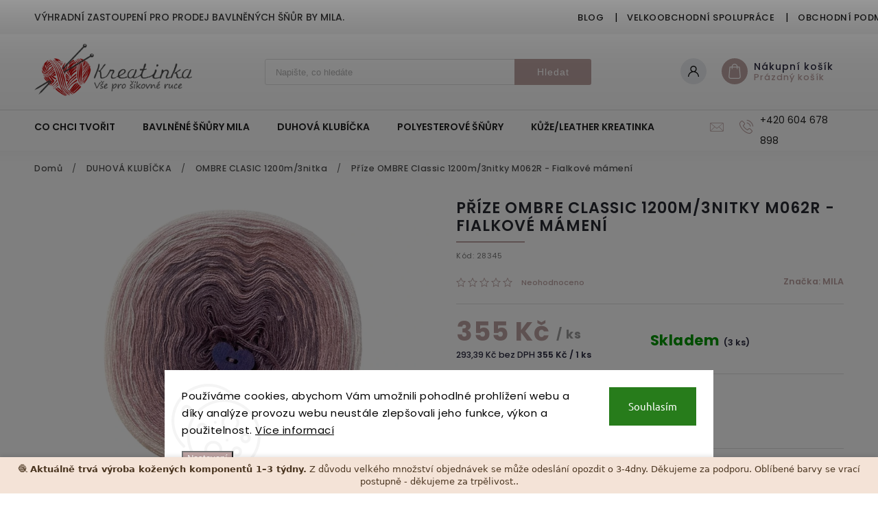

--- FILE ---
content_type: text/html; charset=utf-8
request_url: https://www.kreatinka.cz/zbozi/prize-ombre-classic-1200m-3nitky-m062r-fialkove-mameni/
body_size: 31988
content:
<!doctype html><html lang="cs" dir="ltr" class="header-background-light external-fonts-loaded"><head><meta charset="utf-8" /><meta name="viewport" content="width=device-width,initial-scale=1" /><title>Příze OMBRE Classic 1200m/3nitky M062R - Fialkové mámení - Kreatinka</title><link rel="preconnect" href="https://cdn.myshoptet.com" /><link rel="dns-prefetch" href="https://cdn.myshoptet.com" /><link rel="preload" href="https://cdn.myshoptet.com/prj/dist/master/cms/libs/jquery/jquery-1.11.3.min.js" as="script" /><link href="https://cdn.myshoptet.com/prj/dist/master/cms/templates/frontend_templates/shared/css/font-face/ubuntu.css" rel="stylesheet"><link href="https://cdn.myshoptet.com/prj/dist/master/cms/templates/frontend_templates/shared/css/font-face/poppins.css" rel="stylesheet"><script>
dataLayer = [];
dataLayer.push({'shoptet' : {
    "pageType": "productDetail",
    "currency": "CZK",
    "currencyInfo": {
        "decimalSeparator": ",",
        "exchangeRate": 1,
        "priceDecimalPlaces": 2,
        "symbol": "K\u010d",
        "symbolLeft": 0,
        "thousandSeparator": " "
    },
    "language": "cs",
    "projectId": 543598,
    "product": {
        "id": 18895,
        "guid": "0b0deaee-f4a2-11ed-839a-ea39cf279c4a",
        "hasVariants": false,
        "codes": [
            {
                "code": 28345,
                "quantity": "3",
                "stocks": [
                    {
                        "id": "ext",
                        "quantity": "3"
                    }
                ]
            }
        ],
        "code": "28345",
        "name": "P\u0159\u00edze OMBRE Classic 1200m\/3nitky M062R - Fialkov\u00e9 m\u00e1men\u00ed",
        "appendix": "",
        "weight": 0,
        "manufacturer": "MILA",
        "manufacturerGuid": "1EF5334D4314612C990FDA0BA3DED3EE",
        "currentCategory": "DUHOV\u00c1 KLUB\u00cd\u010cKA MILA | OMBRE  CLASIC 1200m\/3nitka",
        "currentCategoryGuid": "1b4a9426-65db-11ed-86b9-246e96436f44",
        "defaultCategory": "DUHOV\u00c1 KLUB\u00cd\u010cKA MILA | OMBRE  CLASIC 1200m\/3nitka",
        "defaultCategoryGuid": "1b4a9426-65db-11ed-86b9-246e96436f44",
        "currency": "CZK",
        "priceWithVat": 355
    },
    "stocks": [
        {
            "id": "ext",
            "title": "Sklad",
            "isDeliveryPoint": 0,
            "visibleOnEshop": 1
        }
    ],
    "cartInfo": {
        "id": null,
        "freeShipping": false,
        "leftToFreeGift": {
            "formattedPrice": "0 K\u010d",
            "priceLeft": 0
        },
        "freeGift": false,
        "leftToFreeShipping": {
            "priceLeft": 2000,
            "dependOnRegion": 0,
            "formattedPrice": "2 000 K\u010d"
        },
        "discountCoupon": [],
        "getNoBillingShippingPrice": {
            "withoutVat": 0,
            "vat": 0,
            "withVat": 0
        },
        "cartItems": [],
        "taxMode": "ORDINARY"
    },
    "cart": [],
    "customer": {
        "priceRatio": 1,
        "priceListId": 1,
        "groupId": null,
        "registered": false,
        "mainAccount": false
    }
}});
dataLayer.push({'cookie_consent' : {
    "marketing": "denied",
    "analytics": "denied"
}});
document.addEventListener('DOMContentLoaded', function() {
    shoptet.consent.onAccept(function(agreements) {
        if (agreements.length == 0) {
            return;
        }
        dataLayer.push({
            'cookie_consent' : {
                'marketing' : (agreements.includes(shoptet.config.cookiesConsentOptPersonalisation)
                    ? 'granted' : 'denied'),
                'analytics': (agreements.includes(shoptet.config.cookiesConsentOptAnalytics)
                    ? 'granted' : 'denied')
            },
            'event': 'cookie_consent'
        });
    });
});
</script>
<meta property="og:type" content="website"><meta property="og:site_name" content="kreatinka.cz"><meta property="og:url" content="https://www.kreatinka.cz/zbozi/prize-ombre-classic-1200m-3nitky-m062r-fialkove-mameni/"><meta property="og:title" content="Příze OMBRE Classic 1200m/3nitky M062R - Fialkové mámení - Kreatinka"><meta name="author" content="Kreatinka"><meta name="web_author" content="Shoptet.cz"><meta name="dcterms.rightsHolder" content="www.kreatinka.cz"><meta name="robots" content="index,follow"><meta property="og:image" content="https://cdn.myshoptet.com/usr/www.kreatinka.cz/user/shop/big/18895_62r.png?69284584"><meta property="og:description" content="Příze OMBRE Classic 1200m/3nitky M062R - Fialkové mámení. Starofialová, starorůžová, pastelově růžová
Klubko: 1200 m / 250 g
Složení: 50% bavlna, 50% akryl"><meta name="description" content="Příze OMBRE Classic 1200m/3nitky M062R - Fialkové mámení. Starofialová, starorůžová, pastelově růžová
Klubko: 1200 m / 250 g
Složení: 50% bavlna, 50% akryl"><meta property="product:price:amount" content="355"><meta property="product:price:currency" content="CZK"><style>:root {--color-primary: #bda3a2;--color-primary-h: 2;--color-primary-s: 17%;--color-primary-l: 69%;--color-primary-hover: #8a7c74;--color-primary-hover-h: 22;--color-primary-hover-s: 9%;--color-primary-hover-l: 50%;--color-secondary: #bda3a2;--color-secondary-h: 2;--color-secondary-s: 17%;--color-secondary-l: 69%;--color-secondary-hover: #6e5e53;--color-secondary-hover-h: 24;--color-secondary-hover-s: 14%;--color-secondary-hover-l: 38%;--color-tertiary: #6e5e53;--color-tertiary-h: 24;--color-tertiary-s: 14%;--color-tertiary-l: 38%;--color-tertiary-hover: #bda3a2;--color-tertiary-hover-h: 2;--color-tertiary-hover-s: 17%;--color-tertiary-hover-l: 69%;--color-header-background: #ffffff;--template-font: "Ubuntu";--template-headings-font: "Poppins";--header-background-url: none;--cookies-notice-background: #F8FAFB;--cookies-notice-color: #252525;--cookies-notice-button-hover: #27263f;--cookies-notice-link-hover: #3b3a5f;--templates-update-management-preview-mode-content: "Náhled aktualizací šablony je aktivní pro váš prohlížeč."}</style>
    <script>var shoptet = shoptet || {};</script>
    <script src="https://cdn.myshoptet.com/prj/dist/master/shop/dist/main-3g-header.js.b3b3f48cd33902743054.js"></script>
<!-- User include --><!-- service 627(275) html code header -->
<script src="https://ajax.googleapis.com/ajax/libs/webfont/1.6.26/webfont.js"></script>
<link rel="stylesheet" href="https://cdnjs.cloudflare.com/ajax/libs/twitter-bootstrap/4.4.1/css/bootstrap-grid.min.css" />
<link rel="stylesheet" href="https://code.jquery.com/ui/1.12.0/themes/smoothness/jquery-ui.css" />
<link rel="stylesheet" href="https://cdn.myshoptet.com/usr/shoptet.tomashlad.eu/user/documents/extras/shoptet-font/font.css"/>
<link rel="stylesheet" href="https://cdn.myshoptet.com/usr/shoptet.tomashlad.eu/user/documents/extras/rubin/animate.css">
<link href="https://fonts.googleapis.com/css?family=Poppins:300,400,500,600,700,800&display=swap&subset=latin-ext" rel="stylesheet">
<link rel="stylesheet" href="https://cdn.jsdelivr.net/npm/slick-carousel@1.8.1/slick/slick.css" />
<link rel="stylesheet" href="https://cdn.myshoptet.com/usr/shoptet.tomashlad.eu/user/documents/extras/rubin/screen.css?v0131"/>

<style>
textarea.form-control {
    border-radius: 15px;
    font-family: 'Ubuntu', sans-serif;
}
body {font-family: 'Poppins', sans-serif;}
.button, .products .product button, .products .product .btn, .btn.btn-primary, .flags .flag.flag-new, .welcome-wrapper h1:before, input[type="checkbox"]:checked:after, .cart-table .related .cart-related-button .btn, .ordering-process .cart-content.checkout-box-wrapper,  .ordering-process .checkout-box, .top-navigation-bar .nav-part .top-navigation-tools .top-nav-button-account, .ordering-process .cart-empty .col-md-4 .cart-content, .customer-page #content table thead, .in-objednavky #content table thead, .in-klient-hodnoceni #content table thead, .in-klient-diskuze #content table thead, .ui-slider-horizontal .ui-slider-range {
background-color: #bda3a2;
}
.flags .flag.flag-new:after {border-left-color:  #bda3a2;}
.product-top .add-to-cart button:hover, .add-to-cart-button.btn:hover, .cart-content .next-step .btn:hover {background: #6e5e53;}

.add-to-cart-button.btn, .flags .flag-discount, .cart-content .next-step .btn {
    background:  #8a7c74;
}

a {color: #222222;}
.content-wrapper p a, .product-top .price-line .price-final, .subcategories li a:hover, .category-header input[type="radio"] + label:hover,  .ui-slider-horizontal .ui-slider-handle, .product-top .price-line .price-fina, .shp-tabs .shp-tab-link:hover, .type-detail .tab-content .detail-parameters th a, .type-detail .tab-content .detail-parameters td a, #header .top-navigation-contacts .project-phone:before, #header .top-navigation-contacts .project-email:before, .product-top .p-detail-info > div a, .sidebar .filters-wrapper .toggle-filters {
color: #bda3a2;
}
#checkoutContent .cart-content .box .form-group .btn, .sidebar .box.client-center-box ul .logout a, .stars a.star::before, .stars span.star::before {
color: #bda3a2 !important;
}
a:hover, #header .navigation-buttons .btn .cart-price, .products .product .ratings-wrapper .stars .star, .product-top .p-detail-info .stars-wrapper .stars .star, .products .product .prices .price-final strong, .hp-middle-banner .middle-banner-caption h2, ol.top-products li a strong, .categories .topic.active > a, .categories ul.expanded li.active a, .product-top .p-detail-info > div:last-child a, ol.cart-header li.active strong span, ol.cart-header li.completed a span, #checkoutSidebar .next-step .next-step-back, ul.manufacturers h2  {
color: #bda3a2;
}
button, .button, .btn, .btn-primary, #header .navigation-buttons .btn:before, .user-action-tabs li.active a::after, .category-header input[type="radio"]:checked + label, .shp-tabs-holder ul.shp-tabs li.active a {
cursor: pointer;
background-color: #bda3a2;
color: #fff;
}
button:hover, .button:hover, .btn:hover, .btn-primary:hover, .products .product .btn:hover {
background-color: #bda3a2;
color: #fff;
}
.user-action-tabs li.active a::before, input[type="checkbox"]:checked:before, input[type="checkbox"]:checked + label::before, input[type="radio"]:checked + label::before, .sidebar .box.client-center-box ul .logout a, .sidebar .filters-wrapper .toggle-filters {
  border-color: #bda3a2;
}
#carousel .carousel-slide-caption h2:before,
.h4::after, .content h4::after, .category-title::after, .p-detail-inner h1::after, h1:after, article h1::after, h4.homepage-group-title::after, .h4.homepage-group-title::after, footer h4:before, .products-related-header:after, ol.cart-header li.active strong span::before, ol.cart-header li.completed a span::before, input[type="checkbox"]:checked + label::after, input[type="radio"]:checked + label::after, .latest-contribution-wrapper h2:before {
background: #bda3a2;
}
.next-to-carousel-banners .banner-wrapper .small-banner:hover .icon-box {
background: #bda3a2;
border-color: #bda3a2;
}
.sidebar .box-poll .poll-result > div {
border-color: #bda3a2;
background-color: #bda3a2;
}
.p-image-wrapper .flags-extra .flag.flag.flag-discount, .flags-extra .flag.flag.flag-discount {
background: #8a7c74 !important;
}
@media only screen and (max-width: 768px) {
.top-navigation-bar .nav-part .responsive-tools a[data-target="navigation"] {
background: #bda3a2;
}
}
@media screen and (max-width: 767px) {
body.template-11.mobile-header-version-1 #dklabBanplusNadHlavickou {
position: relative;
top: 90px !important;
z-index: 2;
}
}
footer .news-item-widget h5 a {color:#909090 !important}
</style>
<link rel="stylesheet" href="https://cdn.myshoptet.com/usr/rubin.shoptetak.cz/user/documents/rubin2.css?v1"/>
<style>.top-navigation-bar .top-navigation-menu {overflow: hidden;}</style>
<style>
.wrong-template {
    text-align: center;
    padding: 30px;
    background: #000;
    color: #fff;
    font-size: 20px;
    position: fixed;
    width: 100%;
    height: 100%;
    z-index: 99999999;
    top: 0;
    left: 0;
    padding-top: 20vh;
}
.wrong-template span {
    display: block;
    font-size: 15px;
    margin-top: 25px;
    opacity: 0.7;
}
.wrong-template span a {color: #fff; text-decoration: underline;}
footer .custom-footer > div.newsletter form .consents-first {max-width: 100%;}

@media (max-width: 480px) {
.form-control {font-size: 16px;}
}
form#formAffiliateLogin .password-helper {margin-top: 15px;}
form#formAffiliateLogin .password-helper a {display: block; margin-bottom: 5px;}
.ordering-process .next-step-back {color:black !important;background:transparent !important;font-size:14px !important;}

</style>
<!-- <link rel="stylesheet" href="https://cdn.myshoptet.com/usr/shoptet.tomashlad.eu/user/documents/extras/cookies-bar/styles.css?v=5"/> -->

<style>
.quantity button .decrease__sign {display: none;}
@media only screen and (max-width: 767px) {
html[lang="de"] .products-block.products .product button, .products-block.products .product .btn {width: 100% !important;padding:0px 5px;}
}
.co-shipping-address .form-group strong {padding-right:10px;}
.advanced-parameter-inner img, .cart-widget-product-image img, .search-whisperer img {height:auto;}
.advancedOrder__buttons {display: flex;align-items: center;justify-content: center;}
.advancedOrder__buttons .next-step-back {
    width: auto;
    min-width: 80px;
    border-radius: 4px;
    height: 38px;
    border: none;
    display: flex !important;
    color: #bda3a2;
    font-weight: 300;
    align-items: center;
    justify-content: center;
    text-decoration: none;
    transition: 0.3s;
    font-size: 1.1em;
    letter-spacing: 1px;
    line-height: 40px;
    font-family: 'Poppins';
    padding: 0 15px;
    margin-right: 15px;
    background: transparent;
    border: 1px solid #bda3a2;
}
.advancedOrder__buttons .next-step-back:hover {background: #f2f2f2;}
@media (max-width: 768px) {
.advancedOrder__buttons .next-step-back {margin: 0 auto;padding: 0 10px;line-height: 1em;}
}
img {height:auto;}
.news-wrapper .news-item .image img, .blog-wrapper .news-item .image img {object-fit:cover;}
.products-top-wrapper .toggle-top-products {border: none;}
</style>
<!-- api 473(125) html code header -->

                <style>
                    #order-billing-methods .radio-wrapper[data-guid="9db8df3f-7a23-11ed-adb3-246e96436e9c"]:not(.cgapplepay), #order-billing-methods .radio-wrapper[data-guid="9eb82f88-7a23-11ed-adb3-246e96436e9c"]:not(.cgapplepay), #order-billing-methods .radio-wrapper[data-guid="6a2d5160-9b1d-11ed-adb3-246e96436e9c"]:not(.cggooglepay), #order-billing-methods .radio-wrapper[data-guid="6a411c5f-9b1d-11ed-adb3-246e96436e9c"]:not(.cggooglepay) {
                        display: none;
                    }
                </style>
                <script type="text/javascript">
                    document.addEventListener('DOMContentLoaded', function() {
                        if (getShoptetDataLayer('pageType') === 'billingAndShipping') {
                            
                try {
                    if (window.ApplePaySession && window.ApplePaySession.canMakePayments()) {
                        
                        if (document.querySelector('#order-billing-methods .radio-wrapper[data-guid="9db8df3f-7a23-11ed-adb3-246e96436e9c"]')) {
                            document.querySelector('#order-billing-methods .radio-wrapper[data-guid="9db8df3f-7a23-11ed-adb3-246e96436e9c"]').classList.add('cgapplepay');
                        }
                        

                        if (document.querySelector('#order-billing-methods .radio-wrapper[data-guid="9eb82f88-7a23-11ed-adb3-246e96436e9c"]')) {
                            document.querySelector('#order-billing-methods .radio-wrapper[data-guid="9eb82f88-7a23-11ed-adb3-246e96436e9c"]').classList.add('cgapplepay');
                        }
                        
                    }
                } catch (err) {} 
            
                            
                const cgBaseCardPaymentMethod = {
                        type: 'CARD',
                        parameters: {
                            allowedAuthMethods: ["PAN_ONLY", "CRYPTOGRAM_3DS"],
                            allowedCardNetworks: [/*"AMEX", "DISCOVER", "INTERAC", "JCB",*/ "MASTERCARD", "VISA"]
                        }
                };
                
                function cgLoadScript(src, callback)
                {
                    var s,
                        r,
                        t;
                    r = false;
                    s = document.createElement('script');
                    s.type = 'text/javascript';
                    s.src = src;
                    s.onload = s.onreadystatechange = function() {
                        if ( !r && (!this.readyState || this.readyState == 'complete') )
                        {
                            r = true;
                            callback();
                        }
                    };
                    t = document.getElementsByTagName('script')[0];
                    t.parentNode.insertBefore(s, t);
                } 
                
                function cgGetGoogleIsReadyToPayRequest() {
                    return Object.assign(
                        {},
                        {
                            apiVersion: 2,
                            apiVersionMinor: 0
                        },
                        {
                            allowedPaymentMethods: [cgBaseCardPaymentMethod]
                        }
                    );
                }

                function onCgGooglePayLoaded() {
                    let paymentsClient = new google.payments.api.PaymentsClient({environment: 'PRODUCTION'});
                    paymentsClient.isReadyToPay(cgGetGoogleIsReadyToPayRequest()).then(function(response) {
                        if (response.result) {
                            
                        if (document.querySelector('#order-billing-methods .radio-wrapper[data-guid="6a2d5160-9b1d-11ed-adb3-246e96436e9c"]')) {
                            document.querySelector('#order-billing-methods .radio-wrapper[data-guid="6a2d5160-9b1d-11ed-adb3-246e96436e9c"]').classList.add('cggooglepay');
                        }
                        

                        if (document.querySelector('#order-billing-methods .radio-wrapper[data-guid="6a411c5f-9b1d-11ed-adb3-246e96436e9c"]')) {
                            document.querySelector('#order-billing-methods .radio-wrapper[data-guid="6a411c5f-9b1d-11ed-adb3-246e96436e9c"]').classList.add('cggooglepay');
                        }
                        	 	 	 	 	 
                        }
                    })
                    .catch(function(err) {});
                }
                
                cgLoadScript('https://pay.google.com/gp/p/js/pay.js', onCgGooglePayLoaded);
            
                        }
                    });
                </script> 
                
<!-- /User include --><link rel="shortcut icon" href="/favicon.png" type="image/x-icon" /><link rel="canonical" href="https://www.kreatinka.cz/zbozi/prize-ombre-classic-1200m-3nitky-m062r-fialkove-mameni/" />    <script>
        var _hwq = _hwq || [];
        _hwq.push(['setKey', 'B6D212E893B80AC5912874C30EB3FB27']);
        _hwq.push(['setTopPos', '200']);
        _hwq.push(['showWidget', '21']);
        (function() {
            var ho = document.createElement('script');
            ho.src = 'https://cz.im9.cz/direct/i/gjs.php?n=wdgt&sak=B6D212E893B80AC5912874C30EB3FB27';
            var s = document.getElementsByTagName('script')[0]; s.parentNode.insertBefore(ho, s);
        })();
    </script>
<style>/* custom background */@media (min-width: 992px) {body {background-color: #bda3a2 ;background-position: top center;background-repeat: no-repeat;background-attachment: scroll;}}</style>    <!-- Global site tag (gtag.js) - Google Analytics -->
    <script async src="https://www.googletagmanager.com/gtag/js?id=16765570913"></script>
    <script>
        
        window.dataLayer = window.dataLayer || [];
        function gtag(){dataLayer.push(arguments);}
        

                    console.debug('default consent data');

            gtag('consent', 'default', {"ad_storage":"denied","analytics_storage":"denied","ad_user_data":"denied","ad_personalization":"denied","wait_for_update":500});
            dataLayer.push({
                'event': 'default_consent'
            });
        
        gtag('js', new Date());

        
                gtag('config', 'G-4PX81X13J9', {"groups":"GA4","send_page_view":false,"content_group":"productDetail","currency":"CZK","page_language":"cs"});
        
        
                gtag('config', 'AW-16765570913');
        
        
        
        
                    gtag('event', 'page_view', {"send_to":"GA4","page_language":"cs","content_group":"productDetail","currency":"CZK"});
        
                gtag('set', 'currency', 'CZK');

        gtag('event', 'view_item', {
            "send_to": "UA",
            "items": [
                {
                    "id": "28345",
                    "name": "P\u0159\u00edze OMBRE Classic 1200m\/3nitky M062R - Fialkov\u00e9 m\u00e1men\u00ed",
                    "category": "DUHOV\u00c1 KLUB\u00cd\u010cKA MILA \/ OMBRE  CLASIC 1200m\/3nitka",
                                        "brand": "MILA",
                                                            "price": 293.39
                }
            ]
        });
        
        
        
        
        
                    gtag('event', 'view_item', {"send_to":"GA4","page_language":"cs","content_group":"productDetail","value":293.38999999999999,"currency":"CZK","items":[{"item_id":"28345","item_name":"P\u0159\u00edze OMBRE Classic 1200m\/3nitky M062R - Fialkov\u00e9 m\u00e1men\u00ed","item_brand":"MILA","item_category":"DUHOV\u00c1 KLUB\u00cd\u010cKA MILA","item_category2":"OMBRE  CLASIC 1200m\/3nitka","price":293.38999999999999,"quantity":1,"index":0}]});
        
        
        
        
        
        
        
        document.addEventListener('DOMContentLoaded', function() {
            if (typeof shoptet.tracking !== 'undefined') {
                for (var id in shoptet.tracking.bannersList) {
                    gtag('event', 'view_promotion', {
                        "send_to": "UA",
                        "promotions": [
                            {
                                "id": shoptet.tracking.bannersList[id].id,
                                "name": shoptet.tracking.bannersList[id].name,
                                "position": shoptet.tracking.bannersList[id].position
                            }
                        ]
                    });
                }
            }

            shoptet.consent.onAccept(function(agreements) {
                if (agreements.length !== 0) {
                    console.debug('gtag consent accept');
                    var gtagConsentPayload =  {
                        'ad_storage': agreements.includes(shoptet.config.cookiesConsentOptPersonalisation)
                            ? 'granted' : 'denied',
                        'analytics_storage': agreements.includes(shoptet.config.cookiesConsentOptAnalytics)
                            ? 'granted' : 'denied',
                                                                                                'ad_user_data': agreements.includes(shoptet.config.cookiesConsentOptPersonalisation)
                            ? 'granted' : 'denied',
                        'ad_personalization': agreements.includes(shoptet.config.cookiesConsentOptPersonalisation)
                            ? 'granted' : 'denied',
                        };
                    console.debug('update consent data', gtagConsentPayload);
                    gtag('consent', 'update', gtagConsentPayload);
                    dataLayer.push(
                        { 'event': 'update_consent' }
                    );
                }
            });
        });
    </script>
<script>
    (function(t, r, a, c, k, i, n, g) { t['ROIDataObject'] = k;
    t[k]=t[k]||function(){ (t[k].q=t[k].q||[]).push(arguments) },t[k].c=i;n=r.createElement(a),
    g=r.getElementsByTagName(a)[0];n.async=1;n.src=c;g.parentNode.insertBefore(n,g)
    })(window, document, 'script', '//www.heureka.cz/ocm/sdk.js?source=shoptet&version=2&page=product_detail', 'heureka', 'cz');

    heureka('set_user_consent', 0);
</script>
</head><body class="desktop id-1474 in-ombre-1200-3nitka template-11 type-product type-detail one-column-body columns-mobile-2 columns-4 blank-mode blank-mode-css ums_a11y_category_page--on ums_discussion_rating_forms--off ums_a11y_pagination--on ums_flags_display_unification--off mobile-header-version-1">
        <div id="fb-root"></div>
        <script>
            window.fbAsyncInit = function() {
                FB.init({
//                    appId            : 'your-app-id',
                    autoLogAppEvents : true,
                    xfbml            : true,
                    version          : 'v19.0'
                });
            };
        </script>
        <script async defer crossorigin="anonymous" src="https://connect.facebook.net/cs_CZ/sdk.js"></script>    <div class="siteCookies siteCookies--bottom siteCookies--light js-siteCookies" role="dialog" data-testid="cookiesPopup" data-nosnippet>
        <div class="siteCookies__form">
            <div class="siteCookies__content">
                <div class="siteCookies__text">
                    Používáme cookies, abychom Vám umožnili pohodlné prohlížení webu a díky analýze provozu webu neustále zlepšovali jeho funkce, výkon a použitelnost. <a href="/podminky-ochrany-osobnich-udaju/" target="_blank" rel="noopener noreferrer">Více informací</a>
                </div>
                <p class="siteCookies__links">
                    <button class="siteCookies__link js-cookies-settings" aria-label="Nastavení cookies" data-testid="cookiesSettings">Nastavení</button>
                </p>
            </div>
            <div class="siteCookies__buttonWrap">
                                <button class="siteCookies__button js-cookiesConsentSubmit" value="all" aria-label="Přijmout cookies" data-testid="buttonCookiesAccept">Souhlasím</button>
            </div>
        </div>
        <script>
            document.addEventListener("DOMContentLoaded", () => {
                const siteCookies = document.querySelector('.js-siteCookies');
                document.addEventListener("scroll", shoptet.common.throttle(() => {
                    const st = document.documentElement.scrollTop;
                    if (st > 1) {
                        siteCookies.classList.add('siteCookies--scrolled');
                    } else {
                        siteCookies.classList.remove('siteCookies--scrolled');
                    }
                }, 100));
            });
        </script>
    </div>
<a href="#content" class="skip-link sr-only">Přejít na obsah</a><div class="overall-wrapper"><div class="site-msg information"><div class="container"><div class="text">Výhradní zastoupení pro prodej bavlněných šňůr by MILA.</div><div class="close js-close-information-msg"></div></div></div><div class="user-action"><div class="container"><div class="user-action-in"><div class="user-action-login popup-widget login-widget"><div class="popup-widget-inner"><h2>Přihlášení k vašemu účtu</h2><div id="customerLogin"><form action="/action/Customer/Login/" method="post" id="formLoginIncluded" class="csrf-enabled" data-testid="formLogin"><input type="hidden" name="referer" value="" /><div class="form-group"><div class="input-wrapper email js-validated-element-wrapper no-label"><input type="email" name="email" class="form-control" placeholder="E-mailová adresa (např. jan@novak.cz)" data-testid="inputEmail" autocomplete="email" required /></div></div><div class="form-group"><div class="input-wrapper password js-validated-element-wrapper no-label"><input type="password" name="password" class="form-control" placeholder="Heslo" data-testid="inputPassword" autocomplete="current-password" required /><span class="no-display">Nemůžete vyplnit toto pole</span><input type="text" name="surname" value="" class="no-display" /></div></div><div class="form-group"><div class="login-wrapper"><button type="submit" class="btn btn-secondary btn-text btn-login" data-testid="buttonSubmit">Přihlásit se</button><div class="password-helper"><a href="/registrace/" data-testid="signup" rel="nofollow">Nová registrace</a><a href="/klient/zapomenute-heslo/" rel="nofollow">Zapomenuté heslo</a></div></div></div></form>
</div></div></div>
    <div id="cart-widget" class="user-action-cart popup-widget cart-widget loader-wrapper" data-testid="popupCartWidget" role="dialog" aria-hidden="true"><div class="popup-widget-inner cart-widget-inner place-cart-here"><div class="loader-overlay"><div class="loader"></div></div></div><div class="cart-widget-button"><a href="/kosik/" class="btn btn-conversion" id="continue-order-button" rel="nofollow" data-testid="buttonNextStep">Pokračovat do košíku</a></div></div></div>
</div></div><div class="top-navigation-bar" data-testid="topNavigationBar">

    <div class="container">

        <div class="top-navigation-contacts">
            <strong>Zákaznická podpora:</strong><a href="tel:+420604678898" class="project-phone" aria-label="Zavolat na +420604678898" data-testid="contactboxPhone"><span>+420 604 678 898</span></a><a href="mailto:objednavky@kreatinka.cz" class="project-email" data-testid="contactboxEmail"><span>objednavky@kreatinka.cz</span></a>        </div>

                            <div class="top-navigation-menu">
                <div class="top-navigation-menu-trigger"></div>
                <ul class="top-navigation-bar-menu">
                                            <li class="top-navigation-menu-item-1888">
                            <a href="/blog/">Blog</a>
                        </li>
                                            <li class="top-navigation-menu-item-1876">
                            <a href="/velkoobchod/">Velkoobchodní spolupráce</a>
                        </li>
                                            <li class="top-navigation-menu-item-39">
                            <a href="/obchodni-podminky/">Obchodní podmínky</a>
                        </li>
                                            <li class="top-navigation-menu-item-691">
                            <a href="/podminky-ochrany-osobnich-udaju/">Podmínky ochrany osobních údajů </a>
                        </li>
                                            <li class="top-navigation-menu-item-2137">
                            <a href="/o-nas/">O NÁS</a>
                        </li>
                                            <li class="top-navigation-menu-item-29">
                            <a href="/kontakty/">Kontakty</a>
                        </li>
                                    </ul>
                <ul class="top-navigation-bar-menu-helper"></ul>
            </div>
        
        <div class="top-navigation-tools top-navigation-tools--language">
            <div class="responsive-tools">
                <a href="#" class="toggle-window" data-target="search" aria-label="Hledat" data-testid="linkSearchIcon"></a>
                                                            <a href="#" class="toggle-window" data-target="login"></a>
                                                    <a href="#" class="toggle-window" data-target="navigation" aria-label="Menu" data-testid="hamburgerMenu"></a>
            </div>
                        <a href="/login/?backTo=%2Fzbozi%2Fprize-ombre-classic-1200m-3nitky-m062r-fialkove-mameni%2F" class="top-nav-button top-nav-button-login primary login toggle-window" data-target="login" data-testid="signin" rel="nofollow"><span>Přihlášení</span></a>        </div>

    </div>

</div>
<header id="header"><div class="container navigation-wrapper">
    <div class="header-top">
        <div class="site-name-wrapper">
            <div class="site-name"><a href="/" data-testid="linkWebsiteLogo"><img src="https://cdn.myshoptet.com/usr/www.kreatinka.cz/user/logos/logo-kreatinka-horizontal_(1).png" alt="Kreatinka" fetchpriority="low" /></a></div>        </div>
        <div class="search" itemscope itemtype="https://schema.org/WebSite">
            <meta itemprop="headline" content="OMBRE  CLASIC 1200m/3nitka"/><meta itemprop="url" content="https://www.kreatinka.cz"/><meta itemprop="text" content="Příze OMBRE Classic 1200m/3nitky M062R - Fialkové mámení. Starofialová, starorůžová, pastelově růžová Klubko: 1200 m / 250 g Složení: 50% bavlna, 50% akryl"/>            <form action="/action/ProductSearch/prepareString/" method="post"
    id="formSearchForm" class="search-form compact-form js-search-main"
    itemprop="potentialAction" itemscope itemtype="https://schema.org/SearchAction" data-testid="searchForm">
    <fieldset>
        <meta itemprop="target"
            content="https://www.kreatinka.cz/vyhledavani/?string={string}"/>
        <input type="hidden" name="language" value="cs"/>
        
            
<input
    type="search"
    name="string"
        class="query-input form-control search-input js-search-input"
    placeholder="Napište, co hledáte"
    autocomplete="off"
    required
    itemprop="query-input"
    aria-label="Hledat"
    data-testid="searchInput"
>
            <button type="submit" class="btn btn-default" data-testid="searchBtn">Hledat</button>
        
    </fieldset>
</form>
        </div>
        <div class="navigation-buttons">
                
    <a href="/kosik/" class="btn btn-icon toggle-window cart-count" data-target="cart" data-hover="true" data-redirect="true" data-testid="headerCart" rel="nofollow" aria-haspopup="dialog" aria-expanded="false" aria-controls="cart-widget">
        
                <span class="sr-only">Nákupní košík</span>
        
            <span class="cart-price visible-lg-inline-block" data-testid="headerCartPrice">
                                    Prázdný košík                            </span>
        
    
            </a>
        </div>
    </div>
    <nav id="navigation" aria-label="Hlavní menu" data-collapsible="true"><div class="navigation-in menu"><ul class="menu-level-1" role="menubar" data-testid="headerMenuItems"><li class="menu-item-3629" role="none"><a href="/co-chci-tvorit/" data-testid="headerMenuItem" role="menuitem" aria-expanded="false"><b>CO CHCI TVOŘIT</b></a></li>
<li class="menu-item-1594" role="none"><a href="/bavlnene-snury-mila/" data-testid="headerMenuItem" role="menuitem" aria-expanded="false"><b>BAVLNĚNÉ ŠŇŮRY MILA</b></a></li>
<li class="menu-item-1471" role="none"><a href="/duhova-klubicka-ombre-mila/" data-testid="headerMenuItem" role="menuitem" aria-expanded="false"><b>DUHOVÁ KLUBÍČKA</b></a></li>
<li class="menu-item-1435" role="none"><a href="/polyesterove-snury-mila/" data-testid="headerMenuItem" role="menuitem" aria-expanded="false"><b>POLYESTEROVÉ ŠŇŮRY</b></a></li>
<li class="menu-item-1339" role="none"><a href="/kuze-leather-kreatinka/" data-testid="headerMenuItem" role="menuitem" aria-expanded="false"><b>KŮŽE/LEATHER KREATINKA</b></a></li>
<li class="menu-item-3617" role="none"><a href="/vanoce-2/" data-testid="headerMenuItem" role="menuitem" aria-expanded="false"><b>VÁNOCE/DÁRKOVÉ SADY</b></a></li>
<li class="menu-item-1768" role="none"><a href="/vyroba-na-zakazku/" data-testid="headerMenuItem" role="menuitem" aria-expanded="false"><b>VÝROBA NA ZAKÁZKU</b></a></li>
<li class="menu-item-1813" role="none"><a href="/razidlo-s-vlastnim-logem/" data-testid="headerMenuItem" role="menuitem" aria-expanded="false"><b>RAZIDLO S VLASTNÍM LOGEM</b></a></li>
<li class="menu-item-1261" role="none"><a href="/prize/" data-testid="headerMenuItem" role="menuitem" aria-expanded="false"><b>PŘÍZE</b></a></li>
<li class="menu-item-2117" role="none"><a href="/novinky/" data-testid="headerMenuItem" role="menuitem" aria-expanded="false"><b>Novinky</b></a></li>
<li class="menu-item-2120" role="none"><a href="/akce/" data-testid="headerMenuItem" role="menuitem" aria-expanded="false"><b>Akce</b></a></li>
<li class="menu-item-1819" role="none"><a href="/doprodej/" data-testid="headerMenuItem" role="menuitem" aria-expanded="false"><b>DOPRODEJ</b></a></li>
<li class="menu-item-1381" role="none"><a href="/doplnky-pro-macrame/" data-testid="headerMenuItem" role="menuitem" aria-expanded="false"><b>DOPLŇKY PRO MACRAMÉ</b></a></li>
<li class="menu-item-2016" role="none"><a href="/drevene-polotovary/" data-testid="headerMenuItem" role="menuitem" aria-expanded="false"><b>Dřevěné polotovary</b></a></li>
<li class="menu-item-1315" role="none"><a href="/galanterie/" data-testid="headerMenuItem" role="menuitem" aria-expanded="false"><b>GALANTERIE</b></a></li>
<li class="menu-item-1357" role="none"><a href="/kovova-galanterie/" data-testid="headerMenuItem" role="menuitem" aria-expanded="false"><b>KOVOVÁ GALANTERIE</b></a></li>
<li class="menu-item-1345" role="none"><a href="/kabelkove-polotovary/" data-testid="headerMenuItem" role="menuitem" aria-expanded="false"><b>KABELKOVÉ POLOTOVARY</b></a></li>
<li class="menu-item-1558" role="none"><a href="/produkty-z-preklizky/" data-testid="headerMenuItem" role="menuitem" aria-expanded="false"><b>PRODUKTY Z PŘEKLÍŽKY</b></a></li>
<li class="menu-item-1534" role="none"><a href="/naradi-a-pomucky/" data-testid="headerMenuItem" role="menuitem" aria-expanded="false"><b>NÁŘADÍ A POMŮCKY</b></a></li>
<li class="menu-item-1372" role="none"><a href="/doplnky-pro-deti/" data-testid="headerMenuItem" role="menuitem" aria-expanded="false"><b>DOPLŇKY PRO DĚTI</b></a></li>
<li class="menu-item-1525" role="none"><a href="/vaky-do-pufu/" data-testid="headerMenuItem" role="menuitem" aria-expanded="false"><b>VAKY DO PUFŮ/DOPRODEJ</b></a></li>
<li class="menu-item-1540" role="none"><a href="/vyrobky-by-kreatinka/" data-testid="headerMenuItem" role="menuitem" aria-expanded="false"><b>VÝROBKY BY KREATINKA</b></a></li>
<li class="menu-item-1870" role="none"><a href="/darkove-poukazy-2/" data-testid="headerMenuItem" role="menuitem" aria-expanded="false"><b>Dárkové poukazy</b></a></li>
<li class="menu-item-1974" role="none"><a href="/casopisy/" data-testid="headerMenuItem" role="menuitem" aria-expanded="false"><b>Časopisy</b></a></li>
<li class="menu-item-1980" role="none"><a href="/kreativni-sady/" data-testid="headerMenuItem" role="menuitem" aria-expanded="false"><b>KREATIVNÍ SADY</b></a></li>
<li class="menu-item-1998" role="none"><a href="/tipy-na-darek/" data-testid="headerMenuItem" role="menuitem" aria-expanded="false"><b>Tipy na dárek</b></a></li>
<li class="menu-item-3514" role="none"><a href="/navody/" data-testid="headerMenuItem" role="menuitem" aria-expanded="false"><b>Návody na tvoření</b></a></li>
<li class="menu-item-39" role="none"><a href="/obchodni-podminky/" data-testid="headerMenuItem" role="menuitem" aria-expanded="false"><b>Obchodní podmínky</b></a></li>
<li class="menu-item-29" role="none"><a href="/kontakty/" target="blank" data-testid="headerMenuItem" role="menuitem" aria-expanded="false"><b>Kontakty</b></a></li>
<li class="menu-item--51" role="none"><a href="/hodnoceni-obchodu/" target="blank" data-testid="headerMenuItem" role="menuitem" aria-expanded="false"><b>Hodnocení obchodu</b></a></li>
</ul>
    <ul class="navigationActions" role="menu">
                            <li role="none">
                                    <a href="/login/?backTo=%2Fzbozi%2Fprize-ombre-classic-1200m-3nitky-m062r-fialkove-mameni%2F" rel="nofollow" data-testid="signin" role="menuitem"><span>Přihlášení</span></a>
                            </li>
                        </ul>
</div><span class="navigation-close"></span></nav><div class="menu-helper" data-testid="hamburgerMenu"><span>Více</span></div>
</div></header><!-- / header -->


                    <div class="container breadcrumbs-wrapper">
            <div class="breadcrumbs navigation-home-icon-wrapper" itemscope itemtype="https://schema.org/BreadcrumbList">
                                                                            <span id="navigation-first" data-basetitle="Kreatinka" itemprop="itemListElement" itemscope itemtype="https://schema.org/ListItem">
                <a href="/" itemprop="item" class="navigation-home-icon"><span class="sr-only" itemprop="name">Domů</span></a>
                <span class="navigation-bullet">/</span>
                <meta itemprop="position" content="1" />
            </span>
                                <span id="navigation-1" itemprop="itemListElement" itemscope itemtype="https://schema.org/ListItem">
                <a href="/duhova-klubicka-ombre-mila/" itemprop="item" data-testid="breadcrumbsSecondLevel"><span itemprop="name">DUHOVÁ KLUBÍČKA</span></a>
                <span class="navigation-bullet">/</span>
                <meta itemprop="position" content="2" />
            </span>
                                <span id="navigation-2" itemprop="itemListElement" itemscope itemtype="https://schema.org/ListItem">
                <a href="/ombre-1200-3nitka/" itemprop="item" data-testid="breadcrumbsSecondLevel"><span itemprop="name">OMBRE  CLASIC 1200m/3nitka</span></a>
                <span class="navigation-bullet">/</span>
                <meta itemprop="position" content="3" />
            </span>
                                            <span id="navigation-3" itemprop="itemListElement" itemscope itemtype="https://schema.org/ListItem" data-testid="breadcrumbsLastLevel">
                <meta itemprop="item" content="https://www.kreatinka.cz/zbozi/prize-ombre-classic-1200m-3nitky-m062r-fialkove-mameni/" />
                <meta itemprop="position" content="4" />
                <span itemprop="name" data-title="Příze OMBRE Classic 1200m/3nitky M062R - Fialkové mámení">Příze OMBRE Classic 1200m/3nitky M062R - Fialkové mámení <span class="appendix"></span></span>
            </span>
            </div>
        </div>
    
<div id="content-wrapper" class="container content-wrapper">
    
    <div class="content-wrapper-in">
                <main id="content" class="content wide">
                            
<div class="p-detail" itemscope itemtype="https://schema.org/Product">

    
    <meta itemprop="name" content="Příze OMBRE Classic 1200m/3nitky M062R - Fialkové mámení" />
    <meta itemprop="category" content="Úvodní stránka &gt; DUHOVÁ KLUBÍČKA &gt; OMBRE  CLASIC 1200m/3nitka &gt; Příze OMBRE Classic 1200m/3nitky M062R - Fialkové mámení" />
    <meta itemprop="url" content="https://www.kreatinka.cz/zbozi/prize-ombre-classic-1200m-3nitky-m062r-fialkove-mameni/" />
    <meta itemprop="image" content="https://cdn.myshoptet.com/usr/www.kreatinka.cz/user/shop/big/18895_62r.png?69284584" />
            <meta itemprop="description" content="Starofialová, starorůžová, pastelově růžová
Klubko: 1200 m / 250 g
Složení: 50% bavlna, 50% akryl" />
                <span class="js-hidden" itemprop="manufacturer" itemscope itemtype="https://schema.org/Organization">
            <meta itemprop="name" content="MILA" />
        </span>
        <span class="js-hidden" itemprop="brand" itemscope itemtype="https://schema.org/Brand">
            <meta itemprop="name" content="MILA" />
        </span>
                                        
        <div class="p-detail-inner">

        <div class="p-detail-inner-header">
            <h1>
                  Příze OMBRE Classic 1200m/3nitky M062R - Fialkové mámení            </h1>

                <span class="p-code">
        <span class="p-code-label">Kód:</span>
                    <span>28345</span>
            </span>
        </div>

        <form action="/action/Cart/addCartItem/" method="post" id="product-detail-form" class="pr-action csrf-enabled" data-testid="formProduct">

            <meta itemprop="productID" content="18895" /><meta itemprop="identifier" content="0b0deaee-f4a2-11ed-839a-ea39cf279c4a" /><meta itemprop="sku" content="28345" /><span itemprop="offers" itemscope itemtype="https://schema.org/Offer"><link itemprop="availability" href="https://schema.org/InStock" /><meta itemprop="url" content="https://www.kreatinka.cz/zbozi/prize-ombre-classic-1200m-3nitky-m062r-fialkove-mameni/" /><meta itemprop="price" content="355.00" /><meta itemprop="priceCurrency" content="CZK" /><link itemprop="itemCondition" href="https://schema.org/NewCondition" /></span><input type="hidden" name="productId" value="18895" /><input type="hidden" name="priceId" value="35953" /><input type="hidden" name="language" value="cs" />

            <div class="row product-top">

                <div class="col-xs-12">

                    <div class="p-detail-info">
                        
                                    <div class="stars-wrapper">
            
<span class="stars star-list">
                                                <a class="star star-off show-tooltip show-ratings" title="    Hodnocení:
            Neohodnoceno    "
                   href="#ratingTab" data-toggle="tab" data-external="1" data-force-scroll="1"></a>
                    
                                                <a class="star star-off show-tooltip show-ratings" title="    Hodnocení:
            Neohodnoceno    "
                   href="#ratingTab" data-toggle="tab" data-external="1" data-force-scroll="1"></a>
                    
                                                <a class="star star-off show-tooltip show-ratings" title="    Hodnocení:
            Neohodnoceno    "
                   href="#ratingTab" data-toggle="tab" data-external="1" data-force-scroll="1"></a>
                    
                                                <a class="star star-off show-tooltip show-ratings" title="    Hodnocení:
            Neohodnoceno    "
                   href="#ratingTab" data-toggle="tab" data-external="1" data-force-scroll="1"></a>
                    
                                                <a class="star star-off show-tooltip show-ratings" title="    Hodnocení:
            Neohodnoceno    "
                   href="#ratingTab" data-toggle="tab" data-external="1" data-force-scroll="1"></a>
                    
    </span>
            <a class="stars-label" href="#ratingTab" data-toggle="tab" data-external="1" data-force-scroll="1">
                                Neohodnoceno                    </a>
        </div>
    
                                                    <div><a href="/znacka/mila/" data-testid="productCardBrandName">Značka: <span>MILA</span></a></div>
                        
                    </div>

                </div>

                <div class="col-xs-12 col-lg-6 p-image-wrapper">

                    
                    <div class="p-image" style="" data-testid="mainImage">

                        

    


                        

<a href="https://cdn.myshoptet.com/usr/www.kreatinka.cz/user/shop/big/18895_62r.png?69284584" class="p-main-image cloud-zoom cbox" data-href="https://cdn.myshoptet.com/usr/www.kreatinka.cz/user/shop/orig/18895_62r.png?69284584"><img src="https://cdn.myshoptet.com/usr/www.kreatinka.cz/user/shop/big/18895_62r.png?69284584" alt="62R" width="1024" height="768"  fetchpriority="high" />
</a>                    </div>

                    
                </div>

                <div class="col-xs-12 col-lg-6 p-info-wrapper">

                    
                    
                        <div class="p-final-price-wrapper">

                                                                                    <strong class="price-final" data-testid="productCardPrice">
            <span class="price-final-holder">
                355 Kč
    
    
        <span class="pr-list-unit">
            /&nbsp;ks
    </span>
        </span>
    </strong>
                                <span class="price-additional">
                                        293,39 Kč
            bez DPH                            </span>
                                <span class="price-measure">
                    
                                            
                                    <span>
                        355 Kč&nbsp;/&nbsp;1&nbsp;ks                    </span>
                                        </span>

                        </div>

                    
                    
                                                                                    <div class="availability-value" title="Dostupnost">
                                    

    
    <span class="availability-label" style="color: #009901" data-testid="labelAvailability">
                    Skladem            </span>
        <span class="availability-amount" data-testid="numberAvailabilityAmount">(3&nbsp;ks)</span>

                                </div>
                                                    
                        <table class="detail-parameters">
                            <tbody>
                            
                            
                            
                                                                                    </tbody>
                        </table>

                                                                            
                            <div class="add-to-cart" data-testid="divAddToCart">
                
<span class="quantity">
    <span
        class="increase-tooltip js-increase-tooltip"
        data-trigger="manual"
        data-container="body"
        data-original-title="Není možné zakoupit více než 9999 ks."
        aria-hidden="true"
        role="tooltip"
        data-testid="tooltip">
    </span>

    <span
        class="decrease-tooltip js-decrease-tooltip"
        data-trigger="manual"
        data-container="body"
        data-original-title="Minimální množství, které lze zakoupit, je 1 ks."
        aria-hidden="true"
        role="tooltip"
        data-testid="tooltip">
    </span>
    <label>
        <input
            type="number"
            name="amount"
            value="1"
            class="amount"
            autocomplete="off"
            data-decimals="0"
                        step="1"
            min="1"
            max="9999"
            aria-label="Množství"
            data-testid="cartAmount"/>
    </label>

    <button
        class="increase"
        type="button"
        aria-label="Zvýšit množství o 1"
        data-testid="increase">
            <span class="increase__sign">&plus;</span>
    </button>

    <button
        class="decrease"
        type="button"
        aria-label="Snížit množství o 1"
        data-testid="decrease">
            <span class="decrease__sign">&minus;</span>
    </button>
</span>
                    
    <button type="submit" class="btn btn-lg btn-conversion add-to-cart-button" data-testid="buttonAddToCart" aria-label="Přidat do košíku Příze OMBRE Classic 1200m/3nitky M062R - Fialkové mámení">Přidat do košíku</button>

            </div>
                    
                    
                    

                                            <div class="p-short-description" data-testid="productCardShortDescr">
                            <p>Starofialová, starorůžová, pastelově růžová</p>
<p>Klubko: 1200 m / 250 g</p>
<p>Složení: 50% bavlna, 50% akryl</p>
                        </div>
                    
                                            <p data-testid="productCardDescr">
                            <a href="#description" class="chevron-after chevron-down-after" data-toggle="tab" data-external="1" data-force-scroll="true">Detailní informace</a>
                        </p>
                    
                    <div class="social-buttons-wrapper">
                        <div class="link-icons watchdog-active" data-testid="productDetailActionIcons">
    <a href="#" class="link-icon print" title="Tisknout produkt"><span>Tisk</span></a>
    <a href="/zbozi/prize-ombre-classic-1200m-3nitky-m062r-fialkove-mameni:dotaz/" class="link-icon chat" title="Mluvit s prodejcem" rel="nofollow"><span>Zeptat se</span></a>
            <a href="/zbozi/prize-ombre-classic-1200m-3nitky-m062r-fialkove-mameni:hlidat-cenu/" class="link-icon watchdog" title="Hlídat cenu" rel="nofollow"><span>Hlídat</span></a>
                <a href="#" class="link-icon share js-share-buttons-trigger" title="Sdílet produkt"><span>Sdílet</span></a>
    </div>
                            <div class="social-buttons no-display">
                    <div class="facebook">
                <div
            data-layout="standard"
        class="fb-like"
        data-action="like"
        data-show-faces="false"
        data-share="false"
                        data-width="285"
        data-height="26"
    >
</div>

            </div>
                    <div class="twitter">
                <script>
        window.twttr = (function(d, s, id) {
            var js, fjs = d.getElementsByTagName(s)[0],
                t = window.twttr || {};
            if (d.getElementById(id)) return t;
            js = d.createElement(s);
            js.id = id;
            js.src = "https://platform.twitter.com/widgets.js";
            fjs.parentNode.insertBefore(js, fjs);
            t._e = [];
            t.ready = function(f) {
                t._e.push(f);
            };
            return t;
        }(document, "script", "twitter-wjs"));
        </script>

<a
    href="https://twitter.com/share"
    class="twitter-share-button"
        data-lang="cs"
    data-url="https://www.kreatinka.cz/zbozi/prize-ombre-classic-1200m-3nitky-m062r-fialkove-mameni/"
>Tweet</a>

            </div>
                                <div class="close-wrapper">
        <a href="#" class="close-after js-share-buttons-trigger" title="Sdílet produkt">Zavřít</a>
    </div>

            </div>
                    </div>

                    
                </div>

            </div>

        </form>
    </div>

                            <div class="benefitBanner position--benefitProduct">
                                    <div class="benefitBanner__item"><div class="benefitBanner__picture"><img src="data:image/svg+xml,%3Csvg%20width%3D%22240%22%20height%3D%22240%22%20xmlns%3D%22http%3A%2F%2Fwww.w3.org%2F2000%2Fsvg%22%3E%3C%2Fsvg%3E" data-src="https://cdn.myshoptet.com/usr/www.kreatinka.cz/user/banners/darek.png?67fbddf2" class="benefitBanner__img" alt="Dárek zdarma ke každé objednávce" fetchpriority="low" width="240" height="240"></div><div class="benefitBanner__content"><strong class="benefitBanner__title">Dárek zdarma</strong><div class="benefitBanner__data">Ke každé objednávce</div></div></div>
                                                <div class="benefitBanner__item"><div class="benefitBanner__picture"><img src="data:image/svg+xml,%3Csvg%20width%3D%22240%22%20height%3D%22240%22%20xmlns%3D%22http%3A%2F%2Fwww.w3.org%2F2000%2Fsvg%22%3E%3C%2Fsvg%3E" data-src="https://cdn.myshoptet.com/usr/www.kreatinka.cz/user/banners/auto.png?67fbde4e" class="benefitBanner__img" alt="Doprava nad 2000,- ZDARMA" fetchpriority="low" width="240" height="240"></div><div class="benefitBanner__content"><strong class="benefitBanner__title">Doprava nad 2000,- ZDARMA</strong><div class="benefitBanner__data">do Boxů</div></div></div>
                                                <div class="benefitBanner__item"><div class="benefitBanner__picture"><img src="data:image/svg+xml,%3Csvg%20width%3D%22237%22%20height%3D%2258%22%20xmlns%3D%22http%3A%2F%2Fwww.w3.org%2F2000%2Fsvg%22%3E%3C%2Fsvg%3E" data-src="https://cdn.myshoptet.com/usr/www.kreatinka.cz/user/banners/logo.png?6566f2e8" class="benefitBanner__img" alt="Výhradní dovozce pro ČR" fetchpriority="low" width="237" height="58"></div><div class="benefitBanner__content"><strong class="benefitBanner__title">Výhradní dovozce pro ČR</strong><div class="benefitBanner__data">zn. MILA</div></div></div>
                                                <div class="benefitBanner__item"><div class="benefitBanner__picture"><img src="data:image/svg+xml,%3Csvg%20width%3D%22240%22%20height%3D%22240%22%20xmlns%3D%22http%3A%2F%2Fwww.w3.org%2F2000%2Fsvg%22%3E%3C%2Fsvg%3E" data-src="https://cdn.myshoptet.com/usr/www.kreatinka.cz/user/banners/poradime.png?67fbdd76" class="benefitBanner__img" alt="Věrnostní slevy" fetchpriority="low" width="240" height="240"></div><div class="benefitBanner__content"><strong class="benefitBanner__title">Věrnostní slevy</strong><div class="benefitBanner__data">pro přihlášené</div></div></div>
                        </div>

        
                            <h2 class="products-related-header">Související produkty</h2>
        <div class="products products-block products-related products-additional p-switchable">
            
                    
                    <div class="product col-sm-6 col-md-12 col-lg-6 active related-sm-screen-show">
    <div class="p" data-micro="product" data-micro-product-id="19044" data-micro-identifier="03b33ffc-051d-11ee-aa16-ea39cf279c4a" data-testid="productItem">
                    <a href="/zbozi/spona-drevena-natural-2/" class="image">
                <img src="data:image/svg+xml,%3Csvg%20width%3D%22423%22%20height%3D%22318%22%20xmlns%3D%22http%3A%2F%2Fwww.w3.org%2F2000%2Fsvg%22%3E%3C%2Fsvg%3E" alt="Spona dřevěná NATURAL" data-micro-image="https://cdn.myshoptet.com/usr/www.kreatinka.cz/user/shop/big/19044-2_spona-drevena-natural.jpg?69284584" width="423" height="318"  data-src="https://cdn.myshoptet.com/usr/www.kreatinka.cz/user/shop/detail/19044-2_spona-drevena-natural.jpg?69284584
" fetchpriority="low" />
                                                                                                                                    
    

    


            </a>
        
        <div class="p-in">

            <div class="p-in-in">
                <a href="/zbozi/spona-drevena-natural-2/" class="name" data-micro="url">
                    <span data-micro="name" data-testid="productCardName">
                          Spona dřevěná NATURAL                    </span>
                </a>
                
            <div class="ratings-wrapper">
                                        <div class="stars-wrapper" data-micro-rating-value="0" data-micro-rating-count="0">
            
<span class="stars star-list">
                                <span class="star star-off"></span>
        
                                <span class="star star-off"></span>
        
                                <span class="star star-off"></span>
        
                                <span class="star star-off"></span>
        
                                <span class="star star-off"></span>
        
    </span>
        </div>
                
                        <div class="availability">
            <span style="color:#009901">
                Skladem            </span>
                                                        <span class="availability-amount" data-testid="numberAvailabilityAmount">(2&nbsp;ks)</span>
        </div>
            </div>
    
                            </div>

            <div class="p-bottom no-buttons">
                
                <div data-micro="offer"
    data-micro-price="125.00"
    data-micro-price-currency="CZK"
            data-micro-availability="https://schema.org/InStock"
    >
                    <div class="prices">
                                                                                
                        
                        
                        
        <div class="price-additional">103,31 Kč&nbsp;bez DPH</div>
        <div class="price price-final" data-testid="productCardPrice">
        <strong>
                                        125 Kč
                    </strong>
        
    
    </div>


                        

                    </div>

                    

                                            <div class="p-tools">
                                                            <form action="/action/Cart/addCartItem/" method="post" class="pr-action csrf-enabled">
                                    <input type="hidden" name="language" value="cs" />
                                                                            <input type="hidden" name="priceId" value="39201" />
                                                                        <input type="hidden" name="productId" value="19044" />
                                                                            
<input type="hidden" name="amount" value="1" autocomplete="off" />
                                                                        <button type="submit" class="btn btn-cart add-to-cart-button" data-testid="buttonAddToCart" aria-label="Do košíku Spona dřevěná NATURAL"><span>Do košíku</span></button>
                                </form>
                                                                                    
    
                                                    </div>
                    
                                                                                            <p class="p-desc" data-micro="description" data-testid="productCardShortDescr">
                                Praktická stylová spona na šály, šály nebo svetry.
Kosočtverec je 11 cm dlouhý, 6 cm široký a špendlík je dlouhý 13 cm.
                            </p>
                                                            

                </div>

            </div>

        </div>

        
    

                    <span class="p-code">
            Kód: <span data-micro="sku">28384</span>
        </span>
    
    </div>
</div>
                        <div class="product col-sm-6 col-md-12 col-lg-6 active related-sm-screen-show">
    <div class="p" data-micro="product" data-micro-product-id="20092" data-micro-identifier="05f8e32e-aece-11ee-b315-c6fac013a242" data-testid="productItem">
                    <a href="/zbozi/spona-plastova-kulata-8cm/" class="image">
                <img src="data:image/svg+xml,%3Csvg%20width%3D%22423%22%20height%3D%22318%22%20xmlns%3D%22http%3A%2F%2Fwww.w3.org%2F2000%2Fsvg%22%3E%3C%2Fsvg%3E" alt="Spona plastová kulatá 8cm" data-micro-image="https://cdn.myshoptet.com/usr/www.kreatinka.cz/user/shop/big/20092-6_spona-plastova-kulata-8cm.jpg?69284584" width="423" height="318"  data-src="https://cdn.myshoptet.com/usr/www.kreatinka.cz/user/shop/detail/20092-6_spona-plastova-kulata-8cm.jpg?69284584
" fetchpriority="low" />
                                                                                                                                                                                    <div class="flags flags-default">                            <span class="flag flag-tip">
            Tip
    </span>
                                                
                                                        
                    </div>
                                                    
    

    


            </a>
        
        <div class="p-in">

            <div class="p-in-in">
                <a href="/zbozi/spona-plastova-kulata-8cm/" class="name" data-micro="url">
                    <span data-micro="name" data-testid="productCardName">
                          Spona plastová kulatá 8cm                    </span>
                </a>
                
            <div class="ratings-wrapper">
                                        <div class="stars-wrapper" data-micro-rating-value="5" data-micro-rating-count="1">
            
<span class="stars star-list">
                                <span class="star star-on"></span>
        
                                <span class="star star-on"></span>
        
                                <span class="star star-on"></span>
        
                                <span class="star star-on"></span>
        
                                <span class="star star-on"></span>
        
    </span>
        </div>
                
                        <div class="availability">
            <span style="color:#009901">
                Skladem            </span>
                                                        <span class="availability-amount" data-testid="numberAvailabilityAmount">(9&nbsp;ks)</span>
        </div>
            </div>
    
                            </div>

            <div class="p-bottom no-buttons">
                
                <div data-micro="offer"
    data-micro-price="70.00"
    data-micro-price-currency="CZK"
            data-micro-availability="https://schema.org/InStock"
    >
                    <div class="prices">
                                                                                
                        
                        
                        
        <div class="price-additional">57,85 Kč&nbsp;bez DPH</div>
        <div class="price price-final" data-testid="productCardPrice">
        <strong>
                                        70 Kč
                    </strong>
        
    
    </div>


                        

                    </div>

                    

                                            <div class="p-tools">
                                                                                    
    
                                                                                            <a href="/zbozi/spona-plastova-kulata-8cm/" class="btn btn-primary" aria-hidden="true" tabindex="-1">Detail</a>
                                                    </div>
                    
                                                                                            <p class="p-desc" data-micro="description" data-testid="productCardShortDescr">
                                Praktická stylová spona na šály, šály nebo svetry.
 
                            </p>
                                                            

                </div>

            </div>

        </div>

        
        <div class="widget-parameter-wrapper" data-parameter-name="Barva" data-parameter-id="4" data-parameter-single="true">
        <ul class="widget-parameter-list">
                            <li class="widget-parameter-value">
                    <a href="/zbozi/spona-plastova-kulata-8cm/?parameterValueId=1" data-value-id="1" title="Barva: Bílá">Bílá</a>
                </li>
                            <li class="widget-parameter-value">
                    <a href="/zbozi/spona-plastova-kulata-8cm/?parameterValueId=16" data-value-id="16" title="Barva: Hnědá">Hnědá</a>
                </li>
                            <li class="widget-parameter-value">
                    <a href="/zbozi/spona-plastova-kulata-8cm/?parameterValueId=22" data-value-id="22" title="Barva: Amarant">Amarant</a>
                </li>
                            <li class="widget-parameter-value">
                    <a href="/zbozi/spona-plastova-kulata-8cm/?parameterValueId=34" data-value-id="34" title="Barva: Béžová světlá">Béžová světlá</a>
                </li>
                            <li class="widget-parameter-value">
                    <a href="/zbozi/spona-plastova-kulata-8cm/?parameterValueId=46" data-value-id="46" title="Barva: Černá">Černá</a>
                </li>
                            <li class="widget-parameter-value">
                    <a href="/zbozi/spona-plastova-kulata-8cm/?parameterValueId=52" data-value-id="52" title="Barva: Červená">Červená</a>
                </li>
                            <li class="widget-parameter-value">
                    <a href="/zbozi/spona-plastova-kulata-8cm/?parameterValueId=67" data-value-id="67" title="Barva: Fuksiová">Fuksiová</a>
                </li>
                            <li class="widget-parameter-value">
                    <a href="/zbozi/spona-plastova-kulata-8cm/?parameterValueId=103" data-value-id="103" title="Barva: Meruňková">Meruňková</a>
                </li>
                            <li class="widget-parameter-value">
                    <a href="/zbozi/spona-plastova-kulata-8cm/?parameterValueId=151" data-value-id="151" title="Barva: Smaragdová">Smaragdová</a>
                </li>
                            <li class="widget-parameter-value">
                    <a href="/zbozi/spona-plastova-kulata-8cm/?parameterValueId=169" data-value-id="169" title="Barva: Šedá světlá">Šedá světlá</a>
                </li>
                            <li class="widget-parameter-value">
                    <a href="/zbozi/spona-plastova-kulata-8cm/?parameterValueId=172" data-value-id="172" title="Barva: Šedá tmavá">Šedá tmavá</a>
                </li>
                            <li class="widget-parameter-value">
                    <a href="/zbozi/spona-plastova-kulata-8cm/?parameterValueId=178" data-value-id="178" title="Barva: Zelená lahvová">Zelená lahvová</a>
                </li>
                            <li class="widget-parameter-value">
                    <a href="/zbozi/spona-plastova-kulata-8cm/?parameterValueId=436" data-value-id="436" title="Barva: Přírodní">Přírodní</a>
                </li>
                    </ul>
        <div class="widget-parameter-more">
            <span>+ další</span>
        </div>
    </div>


                    <span class="p-code">
            Kód: <span data-micro="sku">20092/AMA</span>
        </span>
    
    </div>
</div>
                        <div class="product col-sm-6 col-md-12 col-lg-6 active related-sm-screen-hide">
    <div class="p" data-micro="product" data-micro-product-id="20113" data-micro-identifier="554bee1c-b05e-11ee-93da-ea8a4afca3d9" data-testid="productItem">
                    <a href="/zbozi/spona-plastova-karo-8cm/" class="image">
                <img src="data:image/svg+xml,%3Csvg%20width%3D%22423%22%20height%3D%22318%22%20xmlns%3D%22http%3A%2F%2Fwww.w3.org%2F2000%2Fsvg%22%3E%3C%2Fsvg%3E" alt="Spona plastová káro 8cm" data-shp-lazy="true" data-micro-image="https://cdn.myshoptet.com/usr/www.kreatinka.cz/user/shop/big/20113-3_spona-plastova-karo-8cm.png?69284584" width="423" height="318"  data-src="https://cdn.myshoptet.com/usr/www.kreatinka.cz/user/shop/detail/20113-3_spona-plastova-karo-8cm.png?69284584
" fetchpriority="low" />
                                                                                                                                                                                    <div class="flags flags-default">                            <span class="flag flag-tip">
            Tip
    </span>
                                                
                                                        
                    </div>
                                                    
    

    


            </a>
        
        <div class="p-in">

            <div class="p-in-in">
                <a href="/zbozi/spona-plastova-karo-8cm/" class="name" data-micro="url">
                    <span data-micro="name" data-testid="productCardName">
                          Spona plastová káro 8cm                    </span>
                </a>
                
            <div class="ratings-wrapper">
                                        <div class="stars-wrapper" data-micro-rating-value="0" data-micro-rating-count="0">
            
<span class="stars star-list">
                                <span class="star star-off"></span>
        
                                <span class="star star-off"></span>
        
                                <span class="star star-off"></span>
        
                                <span class="star star-off"></span>
        
                                <span class="star star-off"></span>
        
    </span>
        </div>
                
                        <div class="availability">
            <span style="color:#009901">
                Skladem            </span>
                                                        <span class="availability-amount" data-testid="numberAvailabilityAmount">(2&nbsp;ks)</span>
        </div>
            </div>
    
                            </div>

            <div class="p-bottom no-buttons">
                
                <div data-micro="offer"
    data-micro-price="70.00"
    data-micro-price-currency="CZK"
            data-micro-availability="https://schema.org/InStock"
    >
                    <div class="prices">
                                                                                
                        
                        
                        
        <div class="price-additional">57,85 Kč&nbsp;bez DPH</div>
        <div class="price price-final" data-testid="productCardPrice">
        <strong>
                                        70 Kč
                    </strong>
        
    
    </div>


                        

                    </div>

                    

                                            <div class="p-tools">
                                                                                    
    
                                                                                            <a href="/zbozi/spona-plastova-karo-8cm/" class="btn btn-primary" aria-hidden="true" tabindex="-1">Detail</a>
                                                    </div>
                    
                                                                                            <p class="p-desc" data-micro="description" data-testid="productCardShortDescr">
                                Praktická stylová spona na šály, šály nebo svetry.
 
                            </p>
                                                            

                </div>

            </div>

        </div>

        
        <div class="widget-parameter-wrapper" data-parameter-name="Barva" data-parameter-id="4" data-parameter-single="true">
        <ul class="widget-parameter-list">
                            <li class="widget-parameter-value">
                    <a href="/zbozi/spona-plastova-karo-8cm/?parameterValueId=1" data-value-id="1" title="Barva: Bílá">Bílá</a>
                </li>
                            <li class="widget-parameter-value">
                    <a href="/zbozi/spona-plastova-karo-8cm/?parameterValueId=16" data-value-id="16" title="Barva: Hnědá">Hnědá</a>
                </li>
                            <li class="widget-parameter-value">
                    <a href="/zbozi/spona-plastova-karo-8cm/?parameterValueId=34" data-value-id="34" title="Barva: Béžová světlá">Béžová světlá</a>
                </li>
                            <li class="widget-parameter-value">
                    <a href="/zbozi/spona-plastova-karo-8cm/?parameterValueId=46" data-value-id="46" title="Barva: Černá">Černá</a>
                </li>
                            <li class="widget-parameter-value">
                    <a href="/zbozi/spona-plastova-karo-8cm/?parameterValueId=52" data-value-id="52" title="Barva: Červená">Červená</a>
                </li>
                            <li class="widget-parameter-value">
                    <a href="/zbozi/spona-plastova-karo-8cm/?parameterValueId=166" data-value-id="166" title="Barva: Šedá stříbrná">Šedá stříbrná</a>
                </li>
                            <li class="widget-parameter-value">
                    <a href="/zbozi/spona-plastova-karo-8cm/?parameterValueId=169" data-value-id="169" title="Barva: Šedá světlá">Šedá světlá</a>
                </li>
                            <li class="widget-parameter-value">
                    <a href="/zbozi/spona-plastova-karo-8cm/?parameterValueId=178" data-value-id="178" title="Barva: Zelená lahvová">Zelená lahvová</a>
                </li>
                    </ul>
        <div class="widget-parameter-more">
            <span>+ další</span>
        </div>
    </div>


                    <span class="p-code">
            Kód: <span data-micro="sku">20113/B</span>
        </span>
    
    </div>
</div>
            </div>

                    <div class="browse-p">
                <a href="#" class="btn btn-default p-all">Zobrazit všechny související produkty</a>
                            </div>
            
        
    <div class="shp-tabs-wrapper p-detail-tabs-wrapper">
        <div class="row">
            <div class="col-sm-12 shp-tabs-row responsive-nav">
                <div class="shp-tabs-holder">
    <ul id="p-detail-tabs" class="shp-tabs p-detail-tabs visible-links" role="tablist">
                            <li class="shp-tab active" data-testid="tabDescription">
                <a href="#description" class="shp-tab-link" role="tab" data-toggle="tab">Popis</a>
            </li>
                                                                                                                 <li class="shp-tab" data-testid="tabRating">
                <a href="#ratingTab" class="shp-tab-link" role="tab" data-toggle="tab">Hodnocení</a>
            </li>
                                        <li class="shp-tab" data-testid="tabDiscussion">
                                <a href="#productDiscussion" class="shp-tab-link" role="tab" data-toggle="tab">Diskuze</a>
            </li>
                                        </ul>
</div>
            </div>
            <div class="col-sm-12 ">
                <div id="tab-content" class="tab-content">
                                                                                                            <div id="description" class="tab-pane fade in active" role="tabpanel">
        <div class="description-inner">
            <div class="basic-description">
                <h3>Detailní popis produktu</h3>
                                    <p>Duhová klubíčka</p>
<p>Klubko: 1200 m / 250 g</p>
<p>Složení: 50% bavlna, 50% akryl</p>
                            </div>
            
    
        </div>
    </div>
                                                                                                                                <div id="ratingTab" class="tab-pane fade" role="tabpanel" data-editorid="rating">
                                            <p data-testid="textCommentNotice">Buďte první, kdo napíše příspěvek k této položce. </p>
                                
                                                                    
<div id="ratingWrapper" class="rate-wrapper unveil-wrapper" data-parent-tab="ratingTab">
        <div class="rate-wrap row">
        <div class="rate-average-wrap col-xs-12 col-sm-6">
                                                                <div class="add-comment rate-form-trigger" data-unveil="rate-form" aria-expanded="false" aria-controls="rate-form" role="button">
                        <span class="link-like rating-icon" data-testid="buttonAddRating">Přidat hodnocení</span>
                    </div>
                                    </div>

        
    </div>
                            <div id="rate-form" class="vote-form js-hidden">
                            <form action="/action/ProductDetail/RateProduct/" method="post" id="formRating">
            <input type="hidden" name="productId" value="18895" />
            <input type="hidden" name="score" value="5" />
    
    
    <div class="row">
        <div class="form-group js-validated-element-wrapper col-xs-12 col-sm-6">
            <input type="text" name="fullName" value="" class="form-control col-xs-12" placeholder="Jméno" data-testid="inputFullName" />
                        <span class="no-display">Nevyplňujte toto pole:</span>
            <input type="text" name="surname" value="" class="no-display" />
        </div>
        <div class="form-group js-validated-element-wrapper col-xs-12 col-sm-6">
            <input type="email" name="email" value="" class="form-control col-xs-12" placeholder="E-mail" data-testid="inputEmail" />
        </div>
        <div class="col-xs-12">
            <div class="form-group js-validated-element-wrapper">
                <textarea name="description" class="form-control" rows="7" placeholder="Jak jste s produktem spokojeni?" data-testid="inputRatingDescription"></textarea>
            </div>
            <div class="form-group">
                <div class="star-wrap stars">
                                            <span class="star star-on" data-score="1"></span>
                                            <span class="star star-on" data-score="2"></span>
                                            <span class="star star-on" data-score="3"></span>
                                            <span class="star star-on" data-score="4"></span>
                                            <span class="star star-on current" data-score="5"></span>
                                    </div>
            </div>
                                <div class="form-group js-validated-element-wrapper consents consents-first">
            <input
                type="hidden"
                name="consents[]"
                id="ratingConsents34"
                value="34"
                                                        data-special-message="validatorConsent"
                            />
            <label for="ratingConsents34" class="whole-width">
                                Vložením hodnocení souhlasíte s <a href="/podminky-ochrany-osobnich-udaju/" rel="noopener noreferrer">podmínkami ochrany osobních údajů</a>
            </label>
        </div>
                            <div class="form-group">
                <input type="submit" value="Odeslat hodnocení" class="btn btn-sm btn-primary" data-testid="buttonSendRating" />
            </div>
        </div>
    </div>
</form>
                    </div>
    </div>

    </div>
                            <div id="productDiscussion" class="tab-pane fade" role="tabpanel" data-testid="areaDiscussion">
        <div id="discussionWrapper" class="discussion-wrapper unveil-wrapper" data-parent-tab="productDiscussion" data-testid="wrapperDiscussion">
                                    
    <div class="discussionContainer js-discussion-container" data-editorid="discussion">
                    <p data-testid="textCommentNotice">Buďte první, kdo napíše příspěvek k této položce. </p>
                                                        <div class="add-comment discussion-form-trigger" data-unveil="discussion-form" aria-expanded="false" aria-controls="discussion-form" role="button">
                <span class="link-like comment-icon" data-testid="buttonAddComment">Přidat komentář</span>
                        </div>
                        <div id="discussion-form" class="discussion-form vote-form js-hidden">
                            <form action="/action/ProductDiscussion/addPost/" method="post" id="formDiscussion" data-testid="formDiscussion">
    <input type="hidden" name="formId" value="9" />
    <input type="hidden" name="discussionEntityId" value="18895" />
            <div class="row">
        <div class="form-group col-xs-12 col-sm-6">
            <input type="text" name="fullName" value="" id="fullName" class="form-control" placeholder="Jméno" data-testid="inputUserName"/>
                        <span class="no-display">Nevyplňujte toto pole:</span>
            <input type="text" name="surname" value="" class="no-display" />
        </div>
        <div class="form-group js-validated-element-wrapper no-label col-xs-12 col-sm-6">
            <input type="email" name="email" value="" id="email" class="form-control js-validate-required" placeholder="E-mail" data-testid="inputEmail"/>
        </div>
        <div class="col-xs-12">
            <div class="form-group">
                <input type="text" name="title" id="title" class="form-control" placeholder="Název" data-testid="inputTitle" />
            </div>
            <div class="form-group no-label js-validated-element-wrapper">
                <textarea name="message" id="message" class="form-control js-validate-required" rows="7" placeholder="Komentář" data-testid="inputMessage"></textarea>
            </div>
                                <div class="form-group js-validated-element-wrapper consents consents-first">
            <input
                type="hidden"
                name="consents[]"
                id="discussionConsents37"
                value="37"
                                                        data-special-message="validatorConsent"
                            />
            <label for="discussionConsents37" class="whole-width">
                                Vložením komentáře souhlasíte s <a href="/podminky-ochrany-osobnich-udaju/" rel="noopener noreferrer">podmínkami ochrany osobních údajů</a>
            </label>
        </div>
                            <fieldset class="box box-sm box-bg-default">
    <h4>Bezpečnostní kontrola</h4>
    <div class="form-group captcha-image">
        <img src="[data-uri]" alt="" data-testid="imageCaptcha" width="150" height="40"  fetchpriority="low" />
    </div>
    <div class="form-group js-validated-element-wrapper smart-label-wrapper">
        <label for="captcha"><span class="required-asterisk">Opište text z obrázku</span></label>
        <input type="text" id="captcha" name="captcha" class="form-control js-validate js-validate-required">
    </div>
</fieldset>
            <div class="form-group">
                <input type="submit" value="Odeslat komentář" class="btn btn-sm btn-primary" data-testid="buttonSendComment" />
            </div>
        </div>
    </div>
</form>

                    </div>
                    </div>

        </div>
    </div>
                                                        </div>
            </div>
        </div>
    </div>

</div>
                    </main>
    </div>
    
            
    
</div>
        
        
                            <footer id="footer">
                    <h2 class="sr-only">Zápatí</h2>
                    
                                                                <div class="container footer-rows">
                            
    

<div class="site-name"><a href="/" data-testid="linkWebsiteLogo"><img src="data:image/svg+xml,%3Csvg%20width%3D%221%22%20height%3D%221%22%20xmlns%3D%22http%3A%2F%2Fwww.w3.org%2F2000%2Fsvg%22%3E%3C%2Fsvg%3E" alt="Kreatinka" data-src="https://cdn.myshoptet.com/usr/www.kreatinka.cz/user/logos/logo-kreatinka-horizontal_(1).png" fetchpriority="low" /></a></div>
<div class="custom-footer elements-6">
            
                
        <div class="custom-footer__newsletter extended">
                                                                                                                <div class="newsletter-header">
        <h4 class="topic"><span>Odebírat newsletter</span></h4>
        
    </div>
            <form action="/action/MailForm/subscribeToNewsletters/" method="post" id="formNewsletterWidget" class="subscribe-form compact-form">
    <fieldset>
        <input type="hidden" name="formId" value="2" />
                <span class="no-display">Nevyplňujte toto pole:</span>
        <input type="text" name="surname" class="no-display" />
        <div class="validator-msg-holder js-validated-element-wrapper">
            <input type="email" name="email" class="form-control" placeholder="Vaše e-mailová adresa" required />
        </div>
                                <br />
            <div>
                                    <div class="form-group js-validated-element-wrapper consents consents-first">
            <input
                type="hidden"
                name="consents[]"
                id="newsletterWidgetConsents31"
                value="31"
                                                        data-special-message="validatorConsent"
                            />
            <label for="newsletterWidgetConsents31" class="whole-width">
                                Vložením e-mailu souhlasíte s <a href="/podminky-ochrany-osobnich-udaju/" rel="noopener noreferrer">podmínkami ochrany osobních údajů</a>
            </label>
        </div>
                </div>
                <fieldset class="box box-sm box-bg-default">
    <h4>Bezpečnostní kontrola</h4>
    <div class="form-group captcha-image">
        <img src="[data-uri]" alt="" data-testid="imageCaptcha" width="150" height="40"  fetchpriority="low" />
    </div>
    <div class="form-group js-validated-element-wrapper smart-label-wrapper">
        <label for="captcha"><span class="required-asterisk">Opište text z obrázku</span></label>
        <input type="text" id="captcha" name="captcha" class="form-control js-validate js-validate-required">
    </div>
</fieldset>
        <button type="submit" class="btn btn-default btn-arrow-right"><span class="sr-only">Přihlásit se</span></button>
    </fieldset>
</form>

    
                                                        </div>
            
                
        <div class="custom-footer__articles ">
                                                                                                                        <h4><span>Informace pro vás</span></h4>
    <ul>
                    <li><a href="/blog/">Blog</a></li>
                    <li><a href="/velkoobchod/">Velkoobchodní spolupráce</a></li>
                    <li><a href="/obchodni-podminky/">Obchodní podmínky</a></li>
                    <li><a href="/podminky-ochrany-osobnich-udaju/">Podmínky ochrany osobních údajů </a></li>
                    <li><a href="/o-nas/">O NÁS</a></li>
                    <li><a href="/kontakty/">Kontakty</a></li>
            </ul>

                                                        </div>
            
                
        <div class="custom-footer__contact ">
                                                                                                            <h4><span>Kontakt</span></h4>


    <div class="contact-box no-image" data-testid="contactbox">
                    
            
                
        <ul>
                            <li>
                    <span class="mail" data-testid="contactboxEmail">
                                                    <a href="mailto:objednavky&#64;kreatinka.cz">objednavky<!---->&#64;<!---->kreatinka.cz</a>
                                            </span>
                </li>
            
                            <li>
                    <span class="tel">
                                                                                <a href="tel:+420604678898" aria-label="Zavolat na +420604678898" data-testid="contactboxPhone">
                                +420 604 678 898
                            </a>
                                            </span>
                </li>
            
            
            

                                    <li>
                        <span class="facebook">
                            <a href="https://www.facebook.com/kreatinkacz" title="Facebook" target="_blank" data-testid="contactboxFacebook">
                                                                Kreatinkacz
                                                            </a>
                        </span>
                    </li>
                
                
                                    <li>
                        <span class="instagram">
                            <a href="https://www.instagram.com/kreatinkacz/" title="Instagram" target="_blank" data-testid="contactboxInstagram">kreatinkacz</a>
                        </span>
                    </li>
                
                
                
                                    <li>
                        <span class="youtube">
                            <a href="https://www.youtube.com/channel/UC8SGBfW0d88vddkqpT-jIqA" title="YouTube" target="blank" data-testid="contactboxYoutube">
                                                                    www.youtube.com
                                                            </a>
                        </span>
                    </li>
                
                
            

        </ul>

    </div>


<script type="application/ld+json">
    {
        "@context" : "https://schema.org",
        "@type" : "Organization",
        "name" : "Kreatinka",
        "url" : "https://www.kreatinka.cz",
                "employee" : "Kreatinka",
                    "email" : "objednavky@kreatinka.cz",
                            "telephone" : "+420 604 678 898",
                                
                                                                                            "sameAs" : ["https://www.facebook.com/kreatinkacz\", \"\", \"https://www.instagram.com/kreatinkacz/"]
            }
</script>

                                                        </div>
            
                
        <div class="custom-footer__facebook ">
                                                                                                                        <div id="facebookWidget">
            <h4><span>Facebook</span></h4>
            <div class="fb-page" data-href="https://www.facebook.com/Kreatinka.cz/" data-hide-cover="false" data-show-facepile="true" data-show-posts="false" data-width="191" data-height="398" style="overflow:hidden"><div class="fb-xfbml-parse-ignore"><blockquote cite="https://www.facebook.com/Kreatinka.cz/"><a href="https://www.facebook.com/Kreatinka.cz/">Kreatinka</a></blockquote></div></div>

        </div>
    
                                                        </div>
            
                
        <div class="custom-footer__banner24 ">
                            <div class="banner"><div class="banner-wrapper"><span data-ec-promo-id="103"><div class="custom-footer__onlinePayments ">
                                                                
                                            <h4><span>Přijímáme online platby</span></h4>
<p class="text-center">
    <img src="https://cdn.myshoptet.com/prj/ffc2ef8f/master/cms/img/common/payment_logos/payments.png" alt="Loga kreditních karet">
</p>
<p class="text-center">
    <img src='https://cdn.myshoptet.com/usr/www.kreatinka.cz/user/documents/upload/logo-h.png' alt="Comgate" width="140px;">
</p>
<p class="text-center">
    <img src='https://cdn.myshoptet.com/usr/www.kreatinka.cz/user/documents/upload/cpk.png' alt="Česko platí kartou" width="130px;">
</p>

                                                        </div></span></div></div>
                    </div>
            
                
        <div class="custom-footer__instagram ">
                                                                                                                        <h4><span>Instagram</span></h4>
        <div class="instagram-widget columns-4">
            <a href="https://www.instagram.com/p/DRrOkwODAvB/" target="_blank">
            <img
                                    src="[data-uri]"
                    data-src="/user/system/instagram/320_591165520_18541440961057621_7597585112519044200_n.jpg"
                                alt="První advent A já vám chci ukázat, jak krásně může vypadat váš stůl s naší vánoční šňůrou na šití Mila. Ušila jsem z ní..."
                                    data-thumbnail-small="https://cdn.myshoptet.com/usr/www.kreatinka.cz/user/system/instagram/320_591165520_18541440961057621_7597585112519044200_n.jpg"
                    data-thumbnail-medium="https://cdn.myshoptet.com/usr/www.kreatinka.cz/user/system/instagram/658_591165520_18541440961057621_7597585112519044200_n.jpg"
                            />
        </a>
            <a href="https://www.instagram.com/p/DRmzZk7DBXz/" target="_blank">
            <img
                                    src="[data-uri]"
                    data-src="/user/system/instagram/320_587611676_18541173784057621_2813372551719312256_n.jpg"
                                alt="Návod na háčkované jmelí je tady! Malá dekorace, která udělá velkou radost ❤️ Uháčkuj si své vlastní jmelí – jako ozdobu..."
                                    data-thumbnail-small="https://cdn.myshoptet.com/usr/www.kreatinka.cz/user/system/instagram/320_587611676_18541173784057621_2813372551719312256_n.jpg"
                    data-thumbnail-medium="https://cdn.myshoptet.com/usr/www.kreatinka.cz/user/system/instagram/658_587611676_18541173784057621_2813372551719312256_n.jpg"
                            />
        </a>
            <a href="https://www.instagram.com/p/DRk9o2tEZzP/" target="_blank">
            <img
                                    src="[data-uri]"
                    data-src="/user/system/instagram/320_588646812_1546871689716011_3146280091799365865_n.jpg"
                                alt="🖤 Startujeme právě teď! Kdo tvoří, ten nečeká – kód BLACKFRIDAY15 jen do neděle. Balíme a posíláme hned, ať vám tvoření..."
                                    data-thumbnail-small="https://cdn.myshoptet.com/usr/www.kreatinka.cz/user/system/instagram/320_588646812_1546871689716011_3146280091799365865_n.jpg"
                    data-thumbnail-medium="https://cdn.myshoptet.com/usr/www.kreatinka.cz/user/system/instagram/658_588646812_1546871689716011_3146280091799365865_n.jpg"
                            />
        </a>
            <a href="https://www.instagram.com/p/DRenXkzDAPi/" target="_blank">
            <img
                                    src="[data-uri]"
                    data-src="/user/system/instagram/320_587632366_18540678415057621_1280246629779886020_n.jpg"
                                alt="Tahle šňůra je láska na první dotek. Béžová se zlatou nitkou – ideální na prostírání, košíčky i dárkové detaily. 👉 Skladem..."
                                    data-thumbnail-small="https://cdn.myshoptet.com/usr/www.kreatinka.cz/user/system/instagram/320_587632366_18540678415057621_1280246629779886020_n.jpg"
                    data-thumbnail-medium="https://cdn.myshoptet.com/usr/www.kreatinka.cz/user/system/instagram/658_587632366_18540678415057621_1280246629779886020_n.jpg"
                            />
        </a>
            <a href="https://www.instagram.com/p/DRdB21SCBIr/" target="_blank">
            <img
                                    src="[data-uri]"
                    data-src="/user/system/instagram/320_586677764_17947666197006230_4550679174616320980_n.jpg"
                                alt="A pokud se vám líbí naše práce a tvorba, budeme rádi za ♥️ nebo komentář. Vaše podpora nám pomáhá tvořit dál. 🐾..."
                                    data-thumbnail-small="https://cdn.myshoptet.com/usr/www.kreatinka.cz/user/system/instagram/320_586677764_17947666197006230_4550679174616320980_n.jpg"
                    data-thumbnail-medium="https://cdn.myshoptet.com/usr/www.kreatinka.cz/user/system/instagram/658_586677764_17947666197006230_4550679174616320980_n.jpg"
                            />
        </a>
            <a href="https://www.instagram.com/p/DRczWJ6jHWc/" target="_blank">
            <img
                                    src="[data-uri]"
                    data-src="/user/system/instagram/320_589145597_18540575920057621_3377013558068181135_n.jpg"
                                alt="Návod na háčkovaný zvoneček Materiál: šňůra Makrama 2mm Háček:3,5mm Do magického kroužku uháčkuj 12PDS (polodlouhý..."
                                    data-thumbnail-small="https://cdn.myshoptet.com/usr/www.kreatinka.cz/user/system/instagram/320_589145597_18540575920057621_3377013558068181135_n.jpg"
                    data-thumbnail-medium="https://cdn.myshoptet.com/usr/www.kreatinka.cz/user/system/instagram/658_589145597_18540575920057621_3377013558068181135_n.jpg"
                            />
        </a>
            <a href="https://www.instagram.com/p/DRcn2TyjNsJ/" target="_blank">
            <img
                                    src="[data-uri]"
                    data-src="/user/system/instagram/320_588715497_18540562489057621_3155186902492426495_n.jpg"
                                alt="UKONČENO. Vánoce jsou za rohem… a já jsem si řekla, že vám pošlu malý balíček radosti. 🎄 Spouštím vánoční soutěž o: 🧵..."
                                    data-thumbnail-small="https://cdn.myshoptet.com/usr/www.kreatinka.cz/user/system/instagram/320_588715497_18540562489057621_3155186902492426495_n.jpg"
                    data-thumbnail-medium="https://cdn.myshoptet.com/usr/www.kreatinka.cz/user/system/instagram/658_588715497_18540562489057621_3155186902492426495_n.jpg"
                            />
        </a>
            <a href="https://www.instagram.com/p/DRZKviojLJX/" target="_blank">
            <img
                                    src="[data-uri]"
                    data-src="/user/system/instagram/320_587530744_18540335581057621_1483127539874574599_n.jpg"
                                alt="Přírodní dřevěná vesnička, světýlka a jemná zimní atmosféra. Tak jednoduché a přitom tak krásné. Najdeš u nás na eshopu...."
                                    data-thumbnail-small="https://cdn.myshoptet.com/usr/www.kreatinka.cz/user/system/instagram/320_587530744_18540335581057621_1483127539874574599_n.jpg"
                    data-thumbnail-medium="https://cdn.myshoptet.com/usr/www.kreatinka.cz/user/system/instagram/658_587530744_18540335581057621_1483127539874574599_n.jpg"
                            />
        </a>
            <a href="https://www.instagram.com/p/DRQIwVpjJEq/" target="_blank">
            <img
                                    src="[data-uri]"
                    data-src="/user/system/instagram/320_582213829_18539801947057621_4875223545044774746_n.jpg"
                                alt="Háčkovaná kabelka v celé své kráse A teď dilema… který popruh vede? Na fotkách uvidíš dvě úplně jiné nálady: 🧶 Háčkovaný..."
                                    data-thumbnail-small="https://cdn.myshoptet.com/usr/www.kreatinka.cz/user/system/instagram/320_582213829_18539801947057621_4875223545044774746_n.jpg"
                    data-thumbnail-medium="https://cdn.myshoptet.com/usr/www.kreatinka.cz/user/system/instagram/658_582213829_18539801947057621_4875223545044774746_n.jpg"
                            />
        </a>
            <a href="https://www.instagram.com/p/DROjztpDKf3/" target="_blank">
            <img
                                    src="[data-uri]"
                    data-src="/user/system/instagram/320_582130745_18539709811057621_6782771209457445538_n.jpg"
                                alt="Kompletní vánoční kolekce šňůr – bavlněné, polyesterové i šňůry na šití. Každá je jiná a každá má svoje kouzlo: • bavlněné..."
                                    data-thumbnail-small="https://cdn.myshoptet.com/usr/www.kreatinka.cz/user/system/instagram/320_582130745_18539709811057621_6782771209457445538_n.jpg"
                    data-thumbnail-medium="https://cdn.myshoptet.com/usr/www.kreatinka.cz/user/system/instagram/658_582130745_18539709811057621_6782771209457445538_n.jpg"
                            />
        </a>
            <a href="https://www.instagram.com/p/DRNC6uDDMEb/" target="_blank">
            <img
                                    src="[data-uri]"
                    data-src="/user/system/instagram/320_582308121_18539615671057621_1749687820968436398_n.jpg"
                                alt="Moje oblíbená kombinace: kovový rámeček + Polyesterová Mila 3mm. Výsledek? Kabelka, která působí jemně, ale je krásně..."
                                    data-thumbnail-small="https://cdn.myshoptet.com/usr/www.kreatinka.cz/user/system/instagram/320_582308121_18539615671057621_1749687820968436398_n.jpg"
                    data-thumbnail-medium="https://cdn.myshoptet.com/usr/www.kreatinka.cz/user/system/instagram/658_582308121_18539615671057621_1749687820968436398_n.jpg"
                            />
        </a>
            <a href="https://www.instagram.com/p/DQ4z8rYjHfn/" target="_blank">
            <img
                                    src="[data-uri]"
                    data-src="/user/system/instagram/320_575646948_18538321123057621_2512273803733096297_n.jpg"
                                alt="Loni byla tahle šňůra úplná novinka a okamžitě si získala srdce všech, kdo milují hřejivé, nadýchané projekty. Letos je..."
                                    data-thumbnail-small="https://cdn.myshoptet.com/usr/www.kreatinka.cz/user/system/instagram/320_575646948_18538321123057621_2512273803733096297_n.jpg"
                    data-thumbnail-medium="https://cdn.myshoptet.com/usr/www.kreatinka.cz/user/system/instagram/658_575646948_18538321123057621_2512273803733096297_n.jpg"
                            />
        </a>
            <a href="https://www.instagram.com/p/DQyevSagmb4/" target="_blank">
            <img
                                    src="[data-uri]"
                    data-src="/user/system/instagram/320_571513244_17946136932006230_8755197354170796709_n.jpg"
                                alt="Detail… Líbí se ti naše tvorba? Podpoř nás jedním ❤️"
                                    data-thumbnail-small="https://cdn.myshoptet.com/usr/www.kreatinka.cz/user/system/instagram/320_571513244_17946136932006230_8755197354170796709_n.jpg"
                    data-thumbnail-medium="https://cdn.myshoptet.com/usr/www.kreatinka.cz/user/system/instagram/658_571513244_17946136932006230_8755197354170796709_n.jpg"
                            />
        </a>
            <a href="https://www.instagram.com/p/DQmjN7rDLLA/" target="_blank">
            <img
                                    src="[data-uri]"
                    data-src="/user/system/instagram/320_572895109_18536594230057621_434331902631576301_n.jpg"
                                alt="Fake rolák z příze Max Wonder / Wonder Me 🧣 Měkký, hřejivý a hotový za chvilku – ideální k podzimnímu outfitu nebo jako..."
                                    data-thumbnail-small="https://cdn.myshoptet.com/usr/www.kreatinka.cz/user/system/instagram/320_572895109_18536594230057621_434331902631576301_n.jpg"
                    data-thumbnail-medium="https://cdn.myshoptet.com/usr/www.kreatinka.cz/user/system/instagram/658_572895109_18536594230057621_434331902631576301_n.jpg"
                            />
        </a>
        <div class="instagram-follow-btn">
        <span>
            <a href="https://www.instagram.com/kreatinkacz/" target="_blank">
                Sledovat na Instagramu            </a>
        </span>
    </div>
</div>

    
                                                        </div>
    </div>
                        </div>
                                        
            
                    
                        <div class="container footer-bottom">
                            <span id="signature" style="display: inline-block !important; visibility: visible !important;"><a href="https://www.shoptet.cz/?utm_source=footer&utm_medium=link&utm_campaign=create_by_shoptet" class="image" target="_blank"><img src="data:image/svg+xml,%3Csvg%20width%3D%2217%22%20height%3D%2217%22%20xmlns%3D%22http%3A%2F%2Fwww.w3.org%2F2000%2Fsvg%22%3E%3C%2Fsvg%3E" data-src="https://cdn.myshoptet.com/prj/dist/master/cms/img/common/logo/shoptetLogo.svg" width="17" height="17" alt="Shoptet" class="vam" fetchpriority="low" /></a><a href="https://www.shoptet.cz/?utm_source=footer&utm_medium=link&utm_campaign=create_by_shoptet" class="title" target="_blank">Vytvořil Shoptet</a></span>
                            <span class="copyright" data-testid="textCopyright">
                                Copyright 2025 <strong>Kreatinka</strong>. Všechna práva vyhrazena.                                                                    <a href="#" class="cookies-settings js-cookies-settings" data-testid="cookiesSettings">Upravit nastavení cookies</a>
                                                            </span>
                        </div>
                    
                    
                                            
                </footer>
                <!-- / footer -->
                    
        </div>
        <!-- / overall-wrapper -->

                    <script src="https://cdn.myshoptet.com/prj/dist/master/cms/libs/jquery/jquery-1.11.3.min.js"></script>
                <script>var shoptet = shoptet || {};shoptet.abilities = {"about":{"generation":3,"id":"11"},"config":{"category":{"product":{"image_size":"detail"}},"navigation_breakpoint":767,"number_of_active_related_products":4,"product_slider":{"autoplay":false,"autoplay_speed":3000,"loop":true,"navigation":true,"pagination":true,"shadow_size":0}},"elements":{"recapitulation_in_checkout":true},"feature":{"directional_thumbnails":false,"extended_ajax_cart":false,"extended_search_whisperer":false,"fixed_header":false,"images_in_menu":true,"positioned_footer":false,"product_slider":false,"simple_ajax_cart":true,"smart_labels":false,"tabs_accordion":false,"tabs_responsive":true,"top_navigation_menu":true}};shoptet.design = {"template":{"name":"Classic","colorVariant":"11-one"},"layout":{"homepage":"catalog4","subPage":"catalog4","productDetail":"catalog4"},"colorScheme":{"conversionColor":"#bda3a2","conversionColorHover":"#6e5e53","color1":"#bda3a2","color2":"#8a7c74","color3":"#6e5e53","color4":"#bda3a2"},"fonts":{"heading":"Poppins","text":"Ubuntu"},"header":{"backgroundImage":null,"image":null,"logo":"https:\/\/www.kreatinka.czuser\/logos\/logo-kreatinka-horizontal_(1).png","color":"#ffffff"},"background":{"enabled":true,"color":{"enabled":true,"color":"#bda3a2"},"image":{"url":null,"attachment":"scroll","position":"center"}}};shoptet.config = {};shoptet.events = {};shoptet.runtime = {};shoptet.content = shoptet.content || {};shoptet.updates = {};shoptet.messages = [];shoptet.messages['lightboxImg'] = "Obrázek";shoptet.messages['lightboxOf'] = "z";shoptet.messages['more'] = "Více";shoptet.messages['cancel'] = "Zrušit";shoptet.messages['removedItem'] = "Položka byla odstraněna z košíku.";shoptet.messages['discountCouponWarning'] = "Zapomněli jste uplatnit slevový kupón. Pro pokračování jej uplatněte pomocí tlačítka vedle vstupního pole, nebo jej smažte.";shoptet.messages['charsNeeded'] = "Prosím, použijte minimálně 3 znaky!";shoptet.messages['invalidCompanyId'] = "Neplané IČ, povoleny jsou pouze číslice";shoptet.messages['needHelp'] = "Potřebujete pomoc?";shoptet.messages['showContacts'] = "Zobrazit kontakty";shoptet.messages['hideContacts'] = "Skrýt kontakty";shoptet.messages['ajaxError'] = "Došlo k chybě; obnovte prosím stránku a zkuste to znovu.";shoptet.messages['variantWarning'] = "Zvolte prosím variantu produktu.";shoptet.messages['chooseVariant'] = "Zvolte variantu";shoptet.messages['unavailableVariant'] = "Tato varianta není dostupná a není možné ji objednat.";shoptet.messages['withVat'] = "včetně DPH";shoptet.messages['withoutVat'] = "bez DPH";shoptet.messages['toCart'] = "Do košíku";shoptet.messages['emptyCart'] = "Prázdný košík";shoptet.messages['change'] = "Změnit";shoptet.messages['chosenBranch'] = "Zvolená pobočka";shoptet.messages['validatorRequired'] = "Povinné pole";shoptet.messages['validatorEmail'] = "Prosím vložte platnou e-mailovou adresu";shoptet.messages['validatorUrl'] = "Prosím vložte platnou URL adresu";shoptet.messages['validatorDate'] = "Prosím vložte platné datum";shoptet.messages['validatorNumber'] = "Vložte číslo";shoptet.messages['validatorDigits'] = "Prosím vložte pouze číslice";shoptet.messages['validatorCheckbox'] = "Zadejte prosím všechna povinná pole";shoptet.messages['validatorConsent'] = "Bez souhlasu nelze odeslat.";shoptet.messages['validatorPassword'] = "Hesla se neshodují";shoptet.messages['validatorInvalidPhoneNumber'] = "Vyplňte prosím platné telefonní číslo bez předvolby.";shoptet.messages['validatorInvalidPhoneNumberSuggestedRegion'] = "Neplatné číslo — navržený region: %1";shoptet.messages['validatorInvalidCompanyId'] = "Neplatné IČ, musí být ve tvaru jako %1";shoptet.messages['validatorFullName'] = "Nezapomněli jste příjmení?";shoptet.messages['validatorHouseNumber'] = "Prosím zadejte správné číslo domu";shoptet.messages['validatorZipCode'] = "Zadané PSČ neodpovídá zvolené zemi";shoptet.messages['validatorShortPhoneNumber'] = "Telefonní číslo musí mít min. 8 znaků";shoptet.messages['choose-personal-collection'] = "Prosím vyberte místo doručení u osobního odběru, není zvoleno.";shoptet.messages['choose-external-shipping'] = "Upřesněte prosím vybraný způsob dopravy";shoptet.messages['choose-ceska-posta'] = "Pobočka České Pošty není určena, zvolte prosím některou";shoptet.messages['choose-hupostPostaPont'] = "Pobočka Maďarské pošty není vybrána, zvolte prosím nějakou";shoptet.messages['choose-postSk'] = "Pobočka Slovenské pošty není zvolena, vyberte prosím některou";shoptet.messages['choose-ulozenka'] = "Pobočka Uloženky nebyla zvolena, prosím vyberte některou";shoptet.messages['choose-zasilkovna'] = "Pobočka Zásilkovny nebyla zvolena, prosím vyberte některou";shoptet.messages['choose-ppl-cz'] = "Pobočka PPL ParcelShop nebyla vybrána, vyberte prosím jednu";shoptet.messages['choose-glsCz'] = "Pobočka GLS ParcelShop nebyla zvolena, prosím vyberte některou";shoptet.messages['choose-dpd-cz'] = "Ani jedna z poboček služby DPD Parcel Shop nebyla zvolená, prosím vyberte si jednu z možností.";shoptet.messages['watchdogType'] = "Je zapotřebí vybrat jednu z možností u sledování produktu.";shoptet.messages['watchdog-consent-required'] = "Musíte zaškrtnout všechny povinné souhlasy";shoptet.messages['watchdogEmailEmpty'] = "Prosím vyplňte e-mail";shoptet.messages['privacyPolicy'] = 'Musíte souhlasit s ochranou osobních údajů';shoptet.messages['amountChanged'] = '(množství bylo změněno)';shoptet.messages['unavailableCombination'] = 'Není k dispozici v této kombinaci';shoptet.messages['specifyShippingMethod'] = 'Upřesněte dopravu';shoptet.messages['PIScountryOptionMoreBanks'] = 'Možnost platby z %1 bank';shoptet.messages['PIScountryOptionOneBank'] = 'Možnost platby z 1 banky';shoptet.messages['PIScurrencyInfoCZK'] = 'V měně CZK lze zaplatit pouze prostřednictvím českých bank.';shoptet.messages['PIScurrencyInfoHUF'] = 'V měně HUF lze zaplatit pouze prostřednictvím maďarských bank.';shoptet.messages['validatorVatIdWaiting'] = "Ověřujeme";shoptet.messages['validatorVatIdValid'] = "Ověřeno";shoptet.messages['validatorVatIdInvalid'] = "DIČ se nepodařilo ověřit, i přesto můžete objednávku dokončit";shoptet.messages['validatorVatIdInvalidOrderForbid'] = "Zadané DIČ nelze nyní ověřit, protože služba ověřování je dočasně nedostupná. Zkuste opakovat zadání později, nebo DIČ vymažte s vaši objednávku dokončete v režimu OSS. Případně kontaktujte prodejce.";shoptet.messages['validatorVatIdInvalidOssRegime'] = "Zadané DIČ nemůže být ověřeno, protože služba ověřování je dočasně nedostupná. Vaše objednávka bude dokončena v režimu OSS. Případně kontaktujte prodejce.";shoptet.messages['previous'] = "Předchozí";shoptet.messages['next'] = "Následující";shoptet.messages['close'] = "Zavřít";shoptet.messages['imageWithoutAlt'] = "Tento obrázek nemá popisek";shoptet.messages['newQuantity'] = "Nové množství:";shoptet.messages['currentQuantity'] = "Aktuální množství:";shoptet.messages['quantityRange'] = "Prosím vložte číslo v rozmezí %1 a %2";shoptet.messages['skipped'] = "Přeskočeno";shoptet.messages.validator = {};shoptet.messages.validator.nameRequired = "Zadejte jméno a příjmení.";shoptet.messages.validator.emailRequired = "Zadejte e-mailovou adresu (např. jan.novak@example.com).";shoptet.messages.validator.messageRequired = "Napište komentář.";shoptet.messages.validator.captchaRequired = "Vyplňte bezpečnostní kontrolu.";shoptet.messages.validator.consentsRequired = "Potvrďte svůj souhlas.";shoptet.messages.validator.scoreRequired = "Zadejte počet hvězdiček.";shoptet.messages['loading'] = "Načítám…";shoptet.messages['stillLoading'] = "Stále načítám…";shoptet.messages['loadingFailed'] = "Načtení se nezdařilo. Zkuste to znovu.";shoptet.messages['productsSorted'] = "Produkty seřazeny.";shoptet.config.showAdvancedOrder = true;shoptet.config.orderingProcess = {active: false,step: false};shoptet.config.documentsRounding = '3';shoptet.config.documentPriceDecimalPlaces = '0';shoptet.config.thousandSeparator = ' ';shoptet.config.decSeparator = ',';shoptet.config.decPlaces = '2';shoptet.config.decPlacesSystemDefault = '2';shoptet.config.currencySymbol = 'Kč';shoptet.config.currencySymbolLeft = '0';shoptet.config.defaultVatIncluded = 1;shoptet.config.defaultProductMaxAmount = 9999;shoptet.config.inStockAvailabilityId = -1;shoptet.config.defaultProductMaxAmount = 9999;shoptet.config.inStockAvailabilityId = -1;shoptet.config.cartActionUrl = '/action/Cart';shoptet.config.advancedOrderUrl = '/action/Cart/GetExtendedOrder/';shoptet.config.cartContentUrl = '/action/Cart/GetCartContent/';shoptet.config.stockAmountUrl = '/action/ProductStockAmount/';shoptet.config.addToCartUrl = '/action/Cart/addCartItem/';shoptet.config.removeFromCartUrl = '/action/Cart/deleteCartItem/';shoptet.config.updateCartUrl = '/action/Cart/setCartItemAmount/';shoptet.config.addDiscountCouponUrl = '/action/Cart/addDiscountCoupon/';shoptet.config.setSelectedGiftUrl = '/action/Cart/setSelectedGift/';shoptet.config.rateProduct = '/action/ProductDetail/RateProduct/';shoptet.config.customerDataUrl = '/action/OrderingProcess/step2CustomerAjax/';shoptet.config.registerUrl = '/registrace/';shoptet.config.agreementCookieName = 'site-agreement';shoptet.config.cookiesConsentUrl = '/action/CustomerCookieConsent/';shoptet.config.cookiesConsentIsActive = 1;shoptet.config.cookiesConsentOptAnalytics = 'analytics';shoptet.config.cookiesConsentOptPersonalisation = 'personalisation';shoptet.config.cookiesConsentOptNone = 'none';shoptet.config.cookiesConsentRefuseDuration = 7;shoptet.config.cookiesConsentName = 'CookiesConsent';shoptet.config.agreementCookieExpire = 30;shoptet.config.cookiesConsentSettingsUrl = '/cookies-settings/';shoptet.config.fonts = {"google":{"attributes":"300,400,700,900:latin-ext","families":["Ubuntu","Poppins"],"urls":["https:\/\/cdn.myshoptet.com\/prj\/dist\/master\/cms\/templates\/frontend_templates\/shared\/css\/font-face\/ubuntu.css","https:\/\/cdn.myshoptet.com\/prj\/dist\/master\/cms\/templates\/frontend_templates\/shared\/css\/font-face\/poppins.css"]},"custom":{"families":["shoptet"],"urls":["https:\/\/cdn.myshoptet.com\/prj\/dist\/master\/shop\/dist\/font-shoptet-11.css.98dac764b411554385c4.css"]}};shoptet.config.mobileHeaderVersion = '1';shoptet.config.fbCAPIEnabled = false;shoptet.config.fbPixelEnabled = false;shoptet.config.fbCAPIUrl = '/action/FacebookCAPI/';shoptet.content.regexp = /strana-[0-9]+[\/]/g;shoptet.content.colorboxHeader = '<div class="colorbox-html-content">';shoptet.content.colorboxFooter = '</div>';shoptet.customer = {};shoptet.csrf = shoptet.csrf || {};shoptet.csrf.token = 'csrf_KjCNKrRH22edb382358c820d';shoptet.csrf.invalidTokenModal = '<div><h2>Přihlaste se prosím znovu</h2><p>Omlouváme se, ale Váš CSRF token pravděpodobně vypršel. Abychom mohli udržet Vaši bezpečnost na co největší úrovni potřebujeme, abyste se znovu přihlásili.</p><p>Děkujeme za pochopení.</p><div><a href="/login/?backTo=%2Fzbozi%2Fprize-ombre-classic-1200m-3nitky-m062r-fialkove-mameni%2F">Přihlášení</a></div></div> ';shoptet.csrf.formsSelector = 'csrf-enabled';shoptet.csrf.submitListener = true;shoptet.csrf.validateURL = '/action/ValidateCSRFToken/Index/';shoptet.csrf.refreshURL = '/action/RefreshCSRFTokenNew/Index/';shoptet.csrf.enabled = false;shoptet.config.googleAnalytics ||= {};shoptet.config.googleAnalytics.isGa4Enabled = true;shoptet.config.googleAnalytics.route ||= {};shoptet.config.googleAnalytics.route.ua = "UA";shoptet.config.googleAnalytics.route.ga4 = "GA4";shoptet.config.ums_a11y_category_page = true;shoptet.config.discussion_rating_forms = false;shoptet.config.ums_a11y_pagination = true;shoptet.config.showPriceWithoutVat = '';</script>
        
        
        
        

                    <script src="https://cdn.myshoptet.com/prj/dist/master/shop/dist/main-3g.js.d0202ba39dfd817508c8.js"></script>
    <script src="https://cdn.myshoptet.com/prj/dist/master/cms/templates/frontend_templates/shared/js/jqueryui/i18n/datepicker-cs.js"></script>
        
<script>if (window.self !== window.top) {const script = document.createElement('script');script.type = 'module';script.src = "https://cdn.myshoptet.com/prj/dist/master/shop/dist/editorPreview.js.831caf62f3807bf3e009.js";document.body.appendChild(script);}</script>                        
                                                    <!-- User include -->
        <div class="container">
            <!-- service 627(275) html code footer -->
<script>
if (!$('body.template-11').length) {
$('body').prepend($('<div class="wrong-template">Pro správné zobrazení šablony Rubin <strong>je třeba aktivovat šablonu Classic</strong> ve Vzhled a obsah - Šablony. <span>V případě dalších dotazů nás kontaktujte na <a href="mailto:info@shoptak.cz">info@shoptak.cz</a>.</span></div>'));
}
</script>
<script src="https://cdn.myshoptet.com/usr/shoptet.tomashlad.eu/user/documents/extras/rubin/slick.min.js"></script>
<!-- <script src="https://cdn.myshoptet.com/usr/shoptet.tomashlad.eu/user/documents/extras/rubin/build.min.js?v=500005"></script> -->
<script src="https://cdn.myshoptet.com/usr/shoptet.tomashlad.eu/user/documents/extras/rubin/scripts.js?v=200000021"></script>

<span class="podpis">Vytvořil <a href="https://shoptet.cz">Shoptet</a> | Design <a href="https://shoptak.cz">Shoptak.cz.</a></span>

<script>
$( ".podpis" ).appendTo( ".copyright" );
</script>

<script>
$( ".template-12" ).append( "<div class='not-working'>Pro správnou funkčnost šablony v administraci > Vzhled a obsah > Šablony si nastavte šablonu Classic!</div>" );
$( ".template-10" ).append( "<div class='not-working'>Pro správnou funkčnost šablony v administraci > Vzhled a obsah > Šablony si nastavte šablonu Classic!</div>" );
$( ".template-09" ).append( "<div class='not-working'>Pro správnou funkčnost šablony v administraci > Vzhled a obsah > Šablony si nastavte šablonu Classic!</div>" );
$( ".template-08" ).append( "<div class='not-working'>Pro správnou funkčnost šablony v administraci > Vzhled a obsah > Šablony si nastavte šablonu Classic!</div>" );
$( ".template-07" ).append( "<div class='not-working'>Pro správnou funkčnost šablony v administraci > Vzhled a obsah > Šablony si nastavte šablonu Classic!</div>" );
$( ".template-06" ).append( "<div class='not-working'>Pro správnou funkčnost šablony v administraci > Vzhled a obsah > Šablony si nastavte šablonu Classic!</div>" );
$( ".template-05" ).append( "<div class='not-working'>Pro správnou funkčnost šablony v administraci > Vzhled a obsah > Šablony si nastavte šablonu Classic!</div>" );
$( ".template-04" ).append( "<div class='not-working'>Pro správnou funkčnost šablony v administraci > Vzhled a obsah > Šablony si nastavte šablonu Classic!</div>" );
$( ".template-03" ).append( "<div class='not-working'>Pro správnou funkčnost šablony v administraci > Vzhled a obsah > Šablony si nastavte šablonu Classic!</div>" );
$( ".template-02" ).append( "<div class='not-working'>Pro správnou funkčnost šablony v administraci > Vzhled a obsah > Šablony si nastavte šablonu Classic!</div>" );
$( ".template-01" ).append( "<div class='not-working'>Pro správnou funkčnost šablony v administraci > Vzhled a obsah > Šablony si nastavte šablonu Classic!</div>" );
</script>

<script>
setTimeout(function () {
    if ($('body').find('#register-form').length) {
        $('#register-form #additionalInformation').find('input').each(function () {
            $(this).addClass('no-js-validation');
        });
    }
}, 1000);
</script>

<script>
$( "body" ).addClass( "shoptetak-rubin" );
</script>
<script>$(window).load(function () {$(document).trigger('resizeEnd');});</script>
<script src="https://cdn.myshoptet.com/usr/shoptet.tomashlad.eu/user/documents/extras/fix-articles.js"></script>

<!-- api 972(607) html code footer -->

			<!-- Smartsupp[v2]: bootstrap-->
			<script type='text/javascript'>
			var _smartsupp = _smartsupp || {};
			_smartsupp.key = "b49295cefae0bd9d239c74f202e5421e9574aacf";
			
			
			
			
			
			window.smartsupp||(function(d) {
				var s,c,o=smartsupp=function(){ o._.push(arguments)};o._=[];
				s=d.getElementsByTagName("script")[0];c=d.createElement("script");
				c.type="text/javascript";c.charset="utf-8";c.async=true;
				c.src="https://www.smartsuppchat.com/loader.js?";s.parentNode.insertBefore(c,s);
			})(document);
			</script>

			<!-- Smartsupp[v2]: extensions -->
			<script type='text/javascript'>
			var SmartsuppIntegrationConfig = {
				eshopId: '543598',
				language: 'cs',
				apiBaseUrl: 'https://plugin-shoptet.smartsupp.com',
				hideMobileWidget: false,
				visitorIdentification: true,
			}
			</script>
			<script type='text/javascript' src="https://plugin-shoptet.smartsupp.com/public/shoptet.js"></script>
		
<!-- project html code footer -->
<style>
.info-dole {
position: fixed;
bottom: 0;
left: 0;
width: 100%;
background-color: #f4e3d7;
color: #4b3621;
text-align: center;
padding: 8px 10px;
font: 13px/1.4 system-ui, sans-serif;
box-shadow: 0 -2px 6px rgba(0,0,0,0.1);
z-index: 9999;
transition: all 0.4s ease;
overflow: hidden;
}

/* Zmenšený stav (po 6 s) */
.info-dole.minified {
height: 28px;
padding: 4px 10px;
font-size: 12px;
text-align: left;
}

.info-dole.minified span.text {
display: none;
}

.info-dole::before {
content: "🧶 ";
font-size: 14px;
}

/* Při přejetí myší nebo klepnutí se rozbalí */
.info-dole:hover,
.info-dole:focus-within {
height: auto;
padding: 8px 10px;
}

.info-dole:hover span.text {
display: inline;
}

@media (max-width: 600px) {
.info-dole {
font-size: 12px;
padding: 6px 8px;
}
.info-dole.minified {
height: 26px;
padding: 3px 8px;
}
}
</style>

<div id="infoDole" class="info-dole">
<span class="text">
<strong>Aktuálně trvá výroba kožených komponentů 1–3 týdny.</strong>
Z důvodu velkého množství objednávek se může odeslání opozdit o 3-4dny. Děkujeme za podporu. Oblíbené barvy se vrací postupně - děkujeme za trpělivost..
</span>
</div>

<script>
setTimeout(() => {
document.getElementById('infoDole').classList.add('minified');
}, 6000);
</script>


        </div>
        <!-- /User include -->

        
        
        
        <div class="messages">
            
        </div>

        <div id="screen-reader-announcer" class="sr-only" aria-live="polite" aria-atomic="true"></div>

            <script id="trackingScript" data-products='{"products":{"35953":{"content_category":"DUHOVÁ KLUBÍČKA MILA \/ OMBRE  CLASIC 1200m\/3nitka","content_type":"product","content_name":"Příze OMBRE Classic 1200m\/3nitky M062R - Fialkové mámení","base_name":"Příze OMBRE Classic 1200m\/3nitky M062R - Fialkové mámení","variant":null,"manufacturer":"MILA","content_ids":["28345"],"guid":"0b0deaee-f4a2-11ed-839a-ea39cf279c4a","visibility":1,"value":"355","valueWoVat":"293.39","facebookPixelVat":false,"currency":"CZK","base_id":18895,"category_path":["DUHOVÁ KLUBÍČKA MILA","OMBRE  CLASIC 1200m\/3nitka"]},"39201":{"content_category":"DUHOVÁ KLUBÍČKA MILA \/ OMBRE  CLASIC 1200m\/3nitka","content_type":"product","content_name":"Spona dřevěná NATURAL","base_name":"Spona dřevěná NATURAL","variant":null,"manufacturer":null,"content_ids":["28384"],"guid":"03b33ffc-051d-11ee-aa16-ea39cf279c4a","visibility":1,"value":"125","valueWoVat":"103.31","facebookPixelVat":false,"currency":"CZK","base_id":19044,"category_path":["DUHOVÁ KLUBÍČKA MILA","SPONY NA ŠÁTKY"]},"45736":{"content_category":"DUHOVÁ KLUBÍČKA MILA \/ OMBRE  CLASIC 1200m\/3nitka","content_type":"product","content_name":"Spona plastová kulatá 8cm","base_name":"Spona plastová kulatá 8cm","variant":"Barva: Amarant","manufacturer":"Kreatinka","content_ids":["20092\/AMA"],"guid":"05f8e32e-aece-11ee-b315-c6fac013a242","visibility":1,"value":"70","valueWoVat":"57.85","facebookPixelVat":false,"currency":"CZK","base_id":20092,"category_path":["DUHOVÁ KLUBÍČKA MILA","SPONY NA ŠÁTKY"]},"45898":{"content_category":"DUHOVÁ KLUBÍČKA MILA \/ OMBRE  CLASIC 1200m\/3nitka","content_type":"product","content_name":"Spona plastová káro 8cm","base_name":"Spona plastová káro 8cm","variant":"Barva: Béžová světlá","manufacturer":"Kreatinka","content_ids":["20113\/B"],"guid":"554bee1c-b05e-11ee-93da-ea8a4afca3d9","visibility":1,"value":"70","valueWoVat":"57.85","facebookPixelVat":false,"currency":"CZK","base_id":20113,"category_path":["DUHOVÁ KLUBÍČKA MILA","SPONY NA ŠÁTKY"]}},"banners":{"103":{"id":"banner24","name":"Online platby","position":"footer"}},"lists":[]}'>
        if (typeof shoptet.tracking.processTrackingContainer === 'function') {
            shoptet.tracking.processTrackingContainer(
                document.getElementById('trackingScript').getAttribute('data-products')
            );
        } else {
            console.warn('Tracking script is not available.');
        }
    </script>
    </body>
</html>


--- FILE ---
content_type: image/svg+xml
request_url: https://cdn.myshoptet.com/usr/shoptet.tomashlad.eu/user/documents/extras/rubin/img/printer.svg
body_size: 594
content:
<?xml version="1.0" encoding="iso-8859-1"?>
<!-- Generator: Adobe Illustrator 19.1.0, SVG Export Plug-In . SVG Version: 6.00 Build 0)  -->
<svg version="1.1" id="Capa_1" width="40px" height="40px" xmlns="http://www.w3.org/2000/svg" xmlns:xlink="http://www.w3.org/1999/xlink" x="0px" y="0px"
	 viewBox="0 0 482.5 482.5" style="enable-background:new 0 0 482.5 482.5;" xml:space="preserve">
<g>
	<g>
		<path d="M399.25,98.9h-12.4V71.3c0-39.3-32-71.3-71.3-71.3h-149.7c-39.3,0-71.3,32-71.3,71.3v27.6h-11.3
			c-39.3,0-71.3,32-71.3,71.3v115c0,39.3,32,71.3,71.3,71.3h11.2v90.4c0,19.6,16,35.6,35.6,35.6h221.1c19.6,0,35.6-16,35.6-35.6
			v-90.4h12.5c39.3,0,71.3-32,71.3-71.3v-115C470.55,130.9,438.55,98.9,399.25,98.9z M121.45,71.3c0-24.4,19.9-44.3,44.3-44.3h149.6
			c24.4,0,44.3,19.9,44.3,44.3v27.6h-238.2V71.3z M359.75,447.1c0,4.7-3.9,8.6-8.6,8.6h-221.1c-4.7,0-8.6-3.9-8.6-8.6V298h238.3
			V447.1z M443.55,285.3c0,24.4-19.9,44.3-44.3,44.3h-12.4V298h17.8c7.5,0,13.5-6,13.5-13.5s-6-13.5-13.5-13.5h-330
			c-7.5,0-13.5,6-13.5,13.5s6,13.5,13.5,13.5h19.9v31.6h-11.3c-24.4,0-44.3-19.9-44.3-44.3v-115c0-24.4,19.9-44.3,44.3-44.3h316
			c24.4,0,44.3,19.9,44.3,44.3V285.3z"/>
		<path d="M154.15,364.4h171.9c7.5,0,13.5-6,13.5-13.5s-6-13.5-13.5-13.5h-171.9c-7.5,0-13.5,6-13.5,13.5S146.75,364.4,154.15,364.4
			z"/>
		<path d="M327.15,392.6h-172c-7.5,0-13.5,6-13.5,13.5s6,13.5,13.5,13.5h171.9c7.5,0,13.5-6,13.5-13.5S334.55,392.6,327.15,392.6z"
			/>
		<path d="M398.95,151.9h-27.4c-7.5,0-13.5,6-13.5,13.5s6,13.5,13.5,13.5h27.4c7.5,0,13.5-6,13.5-13.5S406.45,151.9,398.95,151.9z"
			/>
	</g>
</g>
<g>
</g>
<g>
</g>
<g>
</g>
<g>
</g>
<g>
</g>
<g>
</g>
<g>
</g>
<g>
</g>
<g>
</g>
<g>
</g>
<g>
</g>
<g>
</g>
<g>
</g>
<g>
</g>
<g>
</g>
</svg>


--- FILE ---
content_type: image/svg+xml
request_url: https://cdn.myshoptet.com/usr/shoptet.tomashlad.eu/user/documents/extras/rubin/img/phone-f.svg
body_size: 480
content:
<svg xmlns="http://www.w3.org/2000/svg" xmlns:xlink="http://www.w3.org/1999/xlink" width="16" height="16"
     viewBox="0 0 16 16">
    <image id="phone-call" width="16" height="16"
           xlink:href="[data-uri]"/>
</svg>
